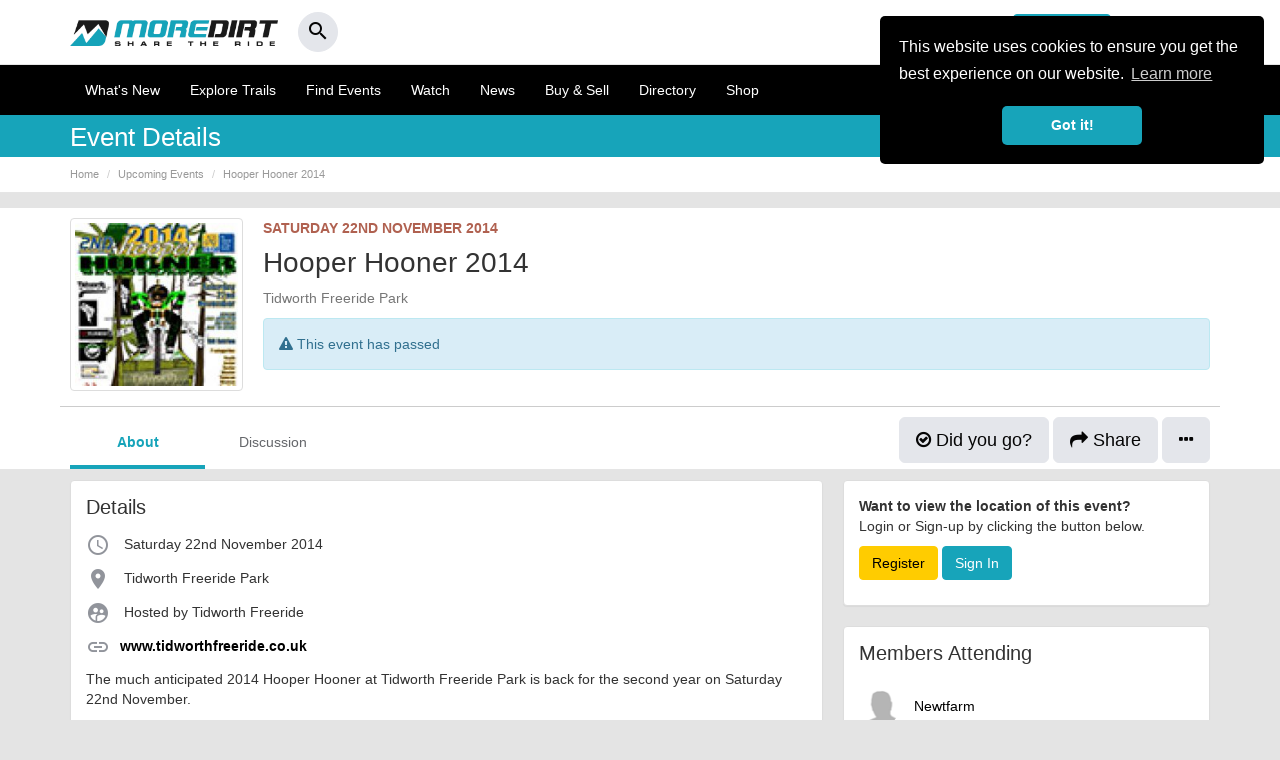

--- FILE ---
content_type: text/html; charset=UTF-8
request_url: https://www.moredirt.com/event/928
body_size: 12352
content:


<!DOCTYPE html>
<html lang="en">
<head>
    <meta charset="utf-8">
    <meta http-equiv="X-UA-Compatible" content="IE=edge">
    <meta name="viewport" content="width=device-width, initial-scale=1.0, user-scalable=no"/>
    <title>Hooper Hooner 2014 | 2014-11-22</title>
    <meta property="fb:app_id" content="549144761766360">
    <meta property="og:title" content="Hooper Hooner 2014 | More Dirt"/>
    <meta name="twitter:card" content="summary"/>
    <meta name="twitter:site" content="@moredirt">
    <meta name="twitter:title" content="Hooper Hooner 2014 | More Dirt"/>

    <link rel="canonical" href="https://www.moredirt.com/event/928"/>

    <meta property="og:site_name" content="MoreDirt">
    <meta property="og:image" content="https://www.moredirt.com/uploads/events/hooper_hooner.jpg"/>
    <meta name="twitter:image" content="https://www.moredirt.com/uploads/events/hooper_hooner.jpg"/>
    <meta property="og:description"
          content="The much anticipated 2014 Hooper Hooner at Tidworth Freeride Park is back for the second year on Saturday 22nd November."/>

    <meta name="twitter:description"
          content="The much anticipated 2014 Hooper Hooner at Tidworth Freeride Park is back for the second year on Saturday 22nd November."/>


    <meta property="og:type" content="event"/>
    <meta property="og:start_time" content="2014-11-22T00:00"/>
    <meta property="og:url" content="https://www.moredirt.com/event/928">
    <meta property="og:latitude" content="51.2209"/>
    <meta property="og:longitude" content="-1.6655"/>
    <meta name="twitter:url" content="https://www.moredirt.com/event/928">


    <script type="application/ld+json">
		{
		  "@context": "http://schema.org",
		  "@type": "Event",
		  "name": "Hooper Hooner 2014",
		  "startDate" : "2014-11-22T00:00",
		  "endDate" : "2014-11-22T00:00",
          "eventAttendanceMode": "https://schema.org/OfflineEventAttendanceMode",
                      "eventStatus": "https://schema.org/EventScheduled",
           		  "url" : "https://www.moredirt.com/event/928",
          "image": "https://www.moredirt.com/uploads/events/hooper_hooner.jpg",
          "description": "The much anticipated 2014 Hooper Hooner at Tidworth Freeride Park is back for the second year on Saturday 22nd November.",
		  "location" : {
			"@type" : "Place",
			"sameAs" : "http://www.tidworthfreeride.co.uk/",
			"name" : "Tidworth Freeride Park",
			"address" : "Tidworth Freeride Park",
"geo":{"@type":"GeoCoordinates","latitude":"51.2209","longitude":"-1.6655"}},
"offers": {
  "@type": "Offer",
  "url": "https://www.facebook.com/tidworthfreeride"
},
"performer": {
  "@type": "PerformingGroup",
  "name": "	Tidworth Freeride"
},
"organizer": {
   "@type": "Organization",
   "name": "Tidworth Freeride",
      "url": "http://www.tidworthfreeride.co.uk/"
              }
}

    </script>


    <meta name="description" content="The much anticipated 2014 Hooper Hooner at Tidworth Freeride Park is back for the second year on Saturday 22nd November."/>
<base href="https://www.moredirt.com/" />
<meta property="fb:pages" content="125313424158020" />
<meta name="robots" content="index,follow"/>
<meta name="Revisit-After" content="5 Days"/>
<meta name="format-detection" content="telephone=no">
<link rel="alternate" type="application/rss+xml" title="RSS 2.0" href="rss.xml"/>
<meta name="B-verify" content="f6b24965cbcd569714b279aa5863ddbafe4fd36d" /> 
<!--<link href="/min/?g=css_theme" rel="stylesheet" type="text/css">-->
<link href="/themes/md_2015/css/bootstrap.min.2017.css" rel="stylesheet" type="text/css">
<!--<link href="/themes/md_2015/css/moredirt_2015.css?v=3.28.2" rel="stylesheet" type="text/css">-->
<link href="/themes/md_2015/css/custom.css?v=1.87.5" rel="stylesheet" type="text/css" >
<link href="https://fonts.googleapis.com/icon?family=Material+Icons" rel="stylesheet">
<link href="https://cdnjs.cloudflare.com/ajax/libs/flag-icon-css/3.1.0/css/flag-icon.min.css" rel="stylesheet">
<link rel="stylesheet" type="text/css" href="https://maxcdn.bootstrapcdn.com/font-awesome/4.6.3/css/font-awesome.min.css">

<!--[if lt IE 9]>
      <script data-cfasync="true" src="https://oss.maxcdn.com/html5shiv/3.7.2/html5shiv.min.js"></script>
      <script data-cfasync="true" src="https://oss.maxcdn.com/respond/1.4.2/respond.min.js"></script>
<![endif]-->

<link rel="apple-touch-icon-precomposed" sizes="57x57" href="https://www.moredirt.com/themes/md_2015/images/fav/apple-touch-icon-57x57.png" />
<link rel="apple-touch-icon-precomposed" sizes="114x114" href="https://www.moredirt.com/themes/md_2015/images/fav/apple-touch-icon-114x114.png" />
<link rel="apple-touch-icon-precomposed" sizes="72x72" href="https://www.moredirt.com/themes/md_2015/images/fav/apple-touch-icon-72x72.png" />
<link rel="apple-touch-icon-precomposed" sizes="144x144" href="https://www.moredirt.com/themes/md_2015/images/fav/apple-touch-icon-144x144.png" />
<link rel="apple-touch-icon-precomposed" sizes="60x60" href="https://www.moredirt.com/themes/md_2015/images/fav/apple-touch-icon-60x60.png" />
<link rel="apple-touch-icon-precomposed" sizes="120x120" href="https://www.moredirt.com/themes/md_2015/images/fav/apple-touch-icon-120x120.png" />
<link rel="apple-touch-icon-precomposed" sizes="76x76" href="https://www.moredirt.com/themes/md_2015/images/fav/apple-touch-icon-76x76.png" />
<link rel="apple-touch-icon-precomposed" sizes="152x152" href="https://www.moredirt.com/themes/md_2015/images/fav/apple-touch-icon-152x152.png" />
<link rel="icon" type="image/png" href="https://www.moredirt.com/themes/md_2015/images/fav/favicon-196x196.png" sizes="196x196" />
<link rel="icon" type="image/png" href="https://www.moredirt.com/themes/md_2015/images/fav/favicon-96x96.png" sizes="96x96" />
<link rel="icon" type="image/png" href="https://www.moredirt.com/themes/md_2015/images/fav/favicon-32x32.png" sizes="32x32" />
<link rel="icon" type="image/png" href="https://www.moredirt.com/themes/md_2015/images/fav/favicon-16x16.png" sizes="16x16" />
<link rel="icon" type="image/png" href="https://www.moredirt.com/themes/md_2015/images/fav/favicon-128.png" sizes="128x128" />

<script src="https://cdnjs.cloudflare.com/ajax/libs/jquery/2.1.1/jquery.min.js"></script>
<script src="//cdnjs.cloudflare.com/ajax/libs/cookieconsent2/3.1.0/cookieconsent.min.js" defer></script>

<!-- Start Stay 22 Script -->
<script>
  (function (s, t, a, y, twenty, two) {
    s.Stay22 = s.Stay22 || {};
    s.Stay22.params = { lmaID: '68e67e967ba8266d5b9dfddc' };
    twenty = t.createElement(a);
    two = t.getElementsByTagName(a)[0];
    twenty.async = 1;
    twenty.src = y;
    two.parentNode.insertBefore(twenty, two);
  })(window, document, 'script', 'https://scripts.stay22.com/letmeallez.js');
</script>
<!-- End Stay 22 Script -->

<!-- Global site tag (gtag.js) - Google Analytics -->

<!-- Global site tag (gtag.js) - Google Analytics -->
<script async src="https://www.googletagmanager.com/gtag/js?id=G-2ZZLH33230"></script>
<script>
  window.dataLayer = window.dataLayer || [];
  function gtag(){dataLayer.push(arguments);}
  gtag('js', new Date());

  gtag('config', 'G-2ZZLH33230');
</script>

<link rel="stylesheet" href="https://b-cdn.monetumo.com/cls-css/moredirt-com.css" />
<script src="https://b-cdn.monetumo.com/cmp/moredirt-com.js" data-cfasync="false"></script>
<script async src="https://securepubads.g.doubleclick.net/tag/js/gpt.js"></script>
<script defer src="https://b-cdn.monetumo.com/bundles/moredirt-com.js" data-cfasync="false"></script>




</head>
<body>

<div id="fb-root"></div>
<script>
      window.fbAsyncInit = function() {
        FB.init({
          appId      : '549144761766360',
          status     : true,
          xfbml      : true
        });
      };

      (function(d, s, id){
         var js, fjs = d.getElementsByTagName(s)[0];
         if (d.getElementById(id)) {return;}
         js = d.createElement(s); js.id = id;
         js.src = "//connect.facebook.net/en_US/all.js";
         fjs.parentNode.insertBefore(js, fjs);
       }(document, 'script', 'facebook-jssdk'));
    </script><div id="header-search" class="collapse headerlocation">
<a role="button" data-toggle="collapse" href="#header-search" class="searchclose"><i class="fa fa-times" aria-hidden="true"></i></a>
<div class="container">

<div class="row">

<div class="col-md-12">
    
    <div class="header-search-wrap">
        <form action="/search.php" method="get">
            <input type="text" autocomplete="off" id="header-search-input" name="s" placeholder="Search MoreDirt..."
                   value=""/>
        </form>
        <div class="header-search-results">
        </div>
    </div>
    
</div>
</div>
</div>    
    
</div>


<script type="text/javascript">

    $(document).ready(function () {

        var headerSearchTimer;
        $("#header-search-input").keyup(function () {

            var input = $("#header-search-input");
            var searchTerm = input.val();

            var resultsContainer = $("#header-search .header-search-wrap .header-search-results");

            resultsContainer.hide();
            resultsContainer.html('');

            clearTimeout(headerSearchTimer);

            if (searchTerm.length > 3) {

                headerSearchTimer = setTimeout(function () {

                    resultsContainer.show();
                    resultsContainer.html('<a><i class="fa fa-cog fa-spin"></i></a>');

                    $.get("/ajax/search.php", {string: searchTerm}, function (response) {
                        if (response.length < 1) {
                            resultsContainer.html('<a><small class="text-muted">No results found...</small></a>');
                        } else {
                            resultsContainer.html(response);
                        }
                    });
                }, 300);


            } else {
                resultsContainer.hide();
            }

        });

        $(document).click(function () {
            if (
                !$("#header-search").is(":focus") && !$(".header-search-results").is(":focus") && !$("#header-search-input").is(":focus") && !$(".header-search-results a").is(":focus")
            ) {
                $("#header-search .header-search-wrap .header-search-results").hide();
            }
        });

    });

</script>

<nav class="navbar navbar-default mobilenavheaderreversed hidden-lg hidden-md hidden-sm" >
      <div class="container">
       
       
        <div class="navbar-header mobileblack header--fixed" id="header">
            
             
            
         
          <button type="button" class="navbar-toggle collapsed pull-right" data-toggle="offcanvas" data-target="#navbar" aria-expanded="false" aria-controls="navbar">
            <span class="sr-only">Toggle navigation</span>
            <span class="icon-bar"></span>
            <span class="icon-bar"></span>
            <span class="icon-bar"></span>
          </button>
            
               
          
          
          <a type="button" class="btn btn-default navbar-btn pull-left hidden-md hidden-sm hidden-lg addbutton" href="/upload"><i class="material-icons md-24">add_circle</i></a>
        
          <button type="button" class="btn btn-default navbar-btn pull-left hidden-md hidden-sm hidden-lg searchbutton" data-toggle="collapse" href="#header-search"><i class="material-icons md-24">search</i></button>
          
          
          <div class="reversedlogo"><a href="/" aria-label="MoreDirt">&nbsp;</a></div>
        </div>
        
        
      
        
        <div id="navbar" class="navbar-collapse offcanvas-collapse">
        
        
        
<div class="mobilenavheader">
      	
        	<button type="button" class="btn btn-default pull-left" data-toggle="offcanvas"><i class="material-icons md-24">close</i></button>
        	
        	<div class="whitelogo"><a href="/" aria-label="MoreDirt">&nbsp;</a></div>

 </div>

<div class="usersprofilewrap">

<div class="row">

<div class="col-xs-6">
<a href="/signin.php" class="btn btn-success btn-block"><i class="material-icons">person</i> Sign In</a>
</div>



<div class="col-xs-6">
<a href="/signup.php" class="btn btn-default btn-block"><strong>or Register</strong></a>
</div>

 </div>

 </div>
 

  
      
          
          
          
          <ul class="nav navbar-nav mobilesidenav">
            <li><a href="/whats-new.php"><i class="material-icons md-24">list</i> What's New</a></li>
            <li><a href="/mountain-bike-trails"><i class="material-icons md-24">terrain</i> Explore Trails</a></li>
            <li><a href="/events/"><i class="material-icons md-24">calendar_today</i> Find Events</a></li>
			<li><a href="/videos.php"><i class="material-icons md-24">ondemand_video</i> Watch</a></li>
                        <li><a href="/news_events.php"><i class="material-icons md-24">web</i> News</a></li>
             <li><a href="/buysell/"><i class="material-icons md-24">store</i> Buy & Sell</a></li>
			 <li><a href="/directory/"><i class="material-icons md-24">place</i> Directory</a></li>
             <li><a href="/shop.php"><i class="material-icons md-24">shopping_basket</i> Shop</a></li>
            
		                          </ul>
          
                   
         <div class="mobilenavsupport">
         <ul class="nav navbar-nav mobilesidenav">
            <li><a href="/faqs.php"><i class="material-icons md-24">help</i> Help &amp; Support</a></li>
		  </ul> 
	    </div>
       
       

       
        
         
                     
          
          <button type="button" class="btn btn-default navbar-btn pull-right hidden-xs" data-toggle="collapse" href="#header-search"><i class="material-icons md-24">search</i></button>
        </div><!--/.nav-collapse -->
        
      </div>
    </nav>



<div class="hidden-xs desktopheader">

  <div class="container">
  
  <div class="row">
   
   <div class="col-md-4 col-sm-6">
   <div class="whitelogo"><a href="/" aria-label="MoreDirt">&nbsp;</a></div>
    <button type="button" class="btn btn-round btn-light" data-toggle="collapse" href="#header-search"><span><i class="material-icons md-24">search</i></span></button>
   </div>
   
   
    
    <div class="col-md-8 col-sm-6">

    <!-- Collect the nav links, forms, and other content for toggling -->
		
     
      
      
        
        

<div class="desktopregisternav">

<a href="/signup.php" class="btn btn-default pull-right"><strong>or Register</strong></a>

<a href="/signin.php" class="btn btn-success pull-right"><i class="material-icons">person</i> Sign In</a>
</div>



        
        
     

  </div>
  
  </div>
  
</div>
</div>


<nav class="navbar navbar-default hidden-xs desktopnav">
  <div class="container">
    <div class="navbar-header">
     
      <ul class="nav navbar-nav">
          
          <li><a href="/whats-new.php">What's New</a></li> 
          <li><a href="/mountain-bike-trails">Explore Trails</a></li> 
          <li><a href="/events/" title="Mountain Bike Events">Find Events</a></li>
 		  <li><a href="/videos.php">Watch</a></li>
                     <li><a href="/news_events.php">News</a></li>
          <li><a href="/buysell/">Buy &amp; Sell</a></li>
		  <li><a href="/directory/">Directory</a></li>
          <li><a href="/shop.php">Shop</a></li>
          <!-- Modal 
          <li class="dropdown">
              <a href="#" class="dropdown-toggle" data-toggle="dropdown">More <span class="caret"></span></a>
              <ul class="dropdown-menu dropdown-menu-right" role="menu">
				
				<li><a href="/products">Bikes &amp; Kit</a></li>
                <li><a href="/buysell/">Buy &amp; Sell</a></li>
                <li><a href="/directory/">Directory</a></li>
                 <li><a href="/ratemyride/">Rate My Ride</a></li>
                <li><a href="/shop.php">Shop</a></li>
              </ul>
            </li>
-->
          </ul>
          
    </div>
  </div>
</nav>


<!-- Modal -->
<div class="modal fade" id="SetLocationmodal" tabindex="-1" role="dialog" aria-labelledby="SetLocationmodal">
  <div class="modal-dialog" role="document">
    <div class="modal-content">
      <div class="modal-header">
        <button type="button" class="close" data-dismiss="modal" aria-label="Close"><span aria-hidden="true">&times;</span></button>
        <h4 class="modal-title" id="SetLocationmodal">My Location</h4>
      </div>
      <div class="modal-body">
        <p>We will use the location to give you relevant local information across MoreDirt.</p>
        
        <div class="user-location-box">

    
    <div class="user-location-box-edit">
    <div class="row">
    <div class="col-md-9 col-sm-9">
    	 <div class="form-group">
        <input type="text" name="userLocation" class="form-control save-user-location-input"
               placeholder="Enter your town or postcode"
               value=""/>
         </div>
      </div>
     <div class="col-md-3 col-sm-3">
        <button class="btn btn-block btn-success save-user-location-button">Save Location</button>
     </div>   
         
    </div>
    </div>

</div>        
         <a class="btn btn-default user-location-disable">Show all</a>        
      </div>
      
    </div>
  </div>
</div>
 
 
  




	
	
	


                


            	

<div class="subnavwrap">

<div class="container">
<div class="row">
<div class="hidden-lg hidden-md hidden-sm col-xs-2 text-left"><a role="button" class="btn btn-default" href="javascript: history.go(-1)" aria-expanded="false" aria-controls="community-submenu"><i class="material-icons">keyboard_arrow_left</i></a></div>

<div class="col-lg-10 col-md-10 col-sm-10 col-xs-8"><h5>Event Details</h5></div>

<div class="col-lg-2 col-md-2 col-sm-2 col-xs-2 text-right">

</div>

</div>
</div>
</div>


<div class="pageheaderwrap hidden-xs">
<div class="container">
<div class="row">
<div class="col-md-12">
            <ol class="breadcrumb" itemscope="" itemtype="http://schema.org/BreadcrumbList">
                <li itemprop="itemListElement" itemscope="" itemtype="http://schema.org/ListItem"><a itemtype="http://schema.org/Thing" itemprop="item" href="/" title="Home Page"><span itemprop="name">Home</span></a><meta itemprop="position" content="1"></li>
				<li itemprop="itemListElement" itemscope="" itemtype="http://schema.org/ListItem"><a itemtype="http://schema.org/Thing" itemprop="item" href="/events" title="Events"><span itemprop="name">Upcoming Events</span></a><meta itemprop="position" content="2"></li>
                <li itemprop="itemListElement" itemscope="" itemtype="http://schema.org/ListItem"><a itemtype="http://schema.org/Thing" itemprop="item" href="/event/928" title="Events"><span itemprop="name">Hooper Hooner 2014</span></a><meta itemprop="position" content="3"/></li>
            </ol>
        </div>
</div>
</div>
</div>


	<div class="eventsummarywrap">

		<div class="container">

			<div class="row">

				<div class="col-lg-2 col-md-2 col-sm-2 col-xs-12 nocolumnpadding">
			<div class="avatarwrap">
                            <img src="/uploads/events/hooper_hooner.jpg" alt="Hooper Hooner 2014" class="img-responsive img-thumbnail"/>
            				</div>
        </div>

				 <div class="col-lg-10 col-md-10 col-sm-10 col-xs-12 eventsummary">

			 <p class="eventdatefull"><strong>
                                   Saturday 22nd November 2014
                				   </strong>
            </p>

			<h1>Hooper Hooner 2014</h1>


            

                <p class="text-muted">
                    Tidworth Freeride Park                </p>


            

					                  <div class="alert alert-info">
                    <i class="fa fa-exclamation-triangle" aria-hidden="true"></i> This event has passed
                </div>
            

                     


        </div>




			</div>


			<div class="row eventoptionswrap">

			 <div class="col-md-9 col-md-push-3">

				 <div class="hidden-xs hidden-sm text-right">


				                     
                            <a href="/signup.php?redirect=L2V2ZW50LzkyOD9hY3Rpb249YXR0ZW5kaW5n"
                               class="btn btn-lg btn-light" title="Attending Event" rel="nofollow"><i class="fa fa-check-circle-o" aria-hidden="true"></i> Did you go?</a>

                    
					 <a role="button" data-target="#share-icon" class="btn btn-lg btn-light"><i class="fa fa-share" aria-hidden="true"></i> Share</a>



					  <div class="btn-group">
                    <button type="button" class="btn btn-lg btn-light dropdown-toggle " data-toggle="dropdown" aria-haspopup="true" aria-expanded="false">
                       <i class="fa fa-ellipsis-h" aria-hidden="true"></i>
                    </button>
                    <ul class="dropdown-menu pull-right">
                        <li><a href="event/928?ical=1&tribe_display=" rel="nofollow" target="_blank"><i class="material-icons md-24">calendar_today</i> Add to Calendar</a></li>
						<li role="separator" class="divider"></li>
						<li><a href="/submit_photos.php?event_id=928" rel="nofollow" title="Upload Event Photo"><i class="material-icons md-24">camera_alt</i> Add Photos</a>
						<li role="separator" class="divider"></li>
                                                <li role="separator" class="divider"></li>
                        <li><a href="/event_updates.php?id=928" rel="nofollow"><i class="material-icons md-24">flag</i> Improve this listing</a></li>
                    </ul>
</div>


					 </div>


				 <div class="hidden-lg hidden-md">

					<div class="row">

				 <div class="col-xs-3 text-center"><a role="button" data-target="#share-icon" class="btn share-button btn-light btn-round"><span><i class="material-icons">share</i></span></a><br/><small>Share</small></div>

				<div class="col-xs-3 text-center">


					                    
                            <a role="button" href="/signup.php?redirect=L2V2ZW50LzkyOD9hY3Rpb249YXR0ZW5kaW5n"
                               class="btn share-button btn-light btn-round" title="Attending Event"><span><i class="material-icons">check_circle_outline</i></span></a><br/><small>Did you go?</small>

                    

				</div>


					 <div class="col-xs-3 text-center">


					                    

                            <a role="button" href="/signup.php?redirect=L2V2ZW50LzkyOD9hY3Rpb249YXR0ZW5kaW5n"
                               class="btn share-button btn-light btn-round" title="Attending Event"><span><i class="material-icons">star_border</i></span></a><br/><small>Did you go?</small>

                    

				</div>


				<div class="col-xs-3 text-center">
					<div>
					<a role="button"  data-toggle="dropdown" class="btn btn-light btn-round"><span><i class="material-icons">more_horiz</i></span></a><br/><small>More</small>
					<ul class="dropdown-menu pull-right">
						<li><a href="event/928?add_to_calendar=1" target="_blank"><i class="material-icons md-24">calendar_today</i> Add to Calendar</a></li>
						<li role="separator" class="divider"></li>
						<li><a href="/submit_photos.php?event_id=928" title="Upload Event Photo"><i class="material-icons md-24">camera_alt</i> Add Photos</a>
						<li role="separator" class="divider"></li>
                                                <li role="separator" class="divider"></li>
                        <li><a href="/event_updates.php?id=928"><i class="material-icons md-24">flag</i> Improve this listing</a></li>


                    </ul>
					</div>
					</div>

					 </div>


				</div>



</div>

				<div class="col-md-3 col-md-pull-9">

				 <div id="tab" class="btn-group btn-group-tab btn-group-justified" data-toggle="buttons">


					 
                        <a class="active btn btn-default" data-target="#event_overview" data-toggle="tab">About</a>
					  	<a data-target="#event_discussion" class="btn btn-default" data-toggle="tab">Discussion</a>
                                                                   </div>

			</div>


			</div>

		</div>

	</div>




<div class="container">
    <div class="row">

        <!--Start Main Content-->
        <div class="col-lg-12">



            <div class="row">

                <div class="col-lg-8 col-md-8 nocolumnpadding">


                    <div class="panel panel-default">
                        <div class="panel-body infopanel">


                            <div class="tabbable sidelistwrap clearfix">


                                <div class="tab-content">

                                    <div id="event_overview" class="tab-pane active">

										<h3>Details</h3>

										<p><i class="material-icons md-24">access_time</i>
																			   Saturday 22nd November 2014
																				</p>

										<p><i class="material-icons md-24">place</i>


											 Tidworth Freeride Park

										</p>


										<p><i class="material-icons md-24">supervised_user_circle</i> Hosted by

										


                                                                                                                    Tidworth Freeride                                                                                                                                               </p>

										
										
										


                


            
										

										
                                                        <p><i class="material-icons md-24">link</i><a href="http://www.tidworthfreeride.co.uk/" target="_blank"><strong>www.tidworthfreeride.co.uk</strong></a></p>

                                            




										<p>
	The much anticipated 2014 Hooper Hooner at Tidworth Freeride Park is back for the second year on Saturday 22nd November.</p>
<p>
	<strong>7 Categories:</strong></p>
<ul>
	<li>
		Youth</li>
	<li>
		Junior</li>
	<li>
		Senior</li>
	<li>
		Master</li>
	<li>
		Veteran</li>
	<li>
		Women</li>
	<li>
		Hardtail</li>
</ul>
<p>
	Only 150 Entries!!!</p>
<p>
	There will be no entries available on the day.</p>


										                                                        <a href="/events/downhill">
                                                            <span class="label label-default">Downhill</span>
                                                        </a>
                                                    


                                    </div>

                                    <div id="event_discussion" class="tab-pane">


										 
                        <div class="panel panel-default">


                            <div class="panel-heading">
                                <h3 class="panel-title">Comment on this event</h3>
                            </div>

                            <div class="panel-body">

                                <p><strong>Want to rate and add your comments about this story? </strong><br>
                                    Login or Sign-up by clicking the button below.</p>

                                <p><a href="/signup.php?redirect=L2V2ZW50LzkyOA==" class="btn btn-info">Register</a>
                                    <a href="/signin.php" class="btn btn-success">Sign In</a></p>
                            </div>
                        </div>


                                        


                                    </div>

                                                                            <div id="event_entries" class="tab-pane">

                                            

                                        </div>
                                    
                                    

                                </div>

                            </div>

                        </div>
                    </div>




<div class="panel panel-default">
                    <div class="panel-body infopanel">
						<h3>Hosted by</h3>

						

                                <div class="list-group avatarlist">
                                                                            <img src="/uploads/events/hooper_hooner.jpg" alt="Hooper Hooner 2014" class="img-circle pull-left smallavatar"/>
                                    



                                                                            Tidworth Freeride<br/><span class="text-muted"><small>Event Organiser</small></span></div>
                                    



						





                                            



					</div>
					</div>




                    <div class="panel center-block">

<!-- Ezoic - first in content unit - under_page_title -->
<div id="ezoic-pub-ad-placeholder-111">
<ins class="adsbygoogle"
     style="display:block"
     data-ad-client="ca-pub-5890190857726307"
     data-ad-slot="7694297583"
     data-ad-format="auto"
     data-full-width-responsive="true"></ins>
<script>
     (adsbygoogle = window.adsbygoogle || []).push({});
</script>
 </div>
<!-- End Ezoic - first in content unit - under_page_title -->

</div>


                    


                    
                    

				
                                            


                                            

                                        




 <div class="panel panel-default infopanel">
	 
	 
	 							 
                                <div class="panel-body">

									<h3>Nearby accommodation</h3>

                                    <p>Use this map to find accommodation near this event location.</p>
									
									<iframe src="https://www.stay22.com/embed/gm?aid=moredirt&lat=51.2209&lng=-1.6655" id="stay22-widget" width="100%" height="460" frameborder="0"></iframe>

                                </div>

                    
                           
								<div class="panel-body">
								<h4>Featured Accommodation</h4>
								</div>

								<div class="nearby-carousel">
                                                                     <div class="carousel-cell">
                                    

    <div class="featured">

       
            <a href="/directory/878">
                
            <div style="position:relative">    
                            <img src="/themes/md_2015/images/featured.png" alt="Featured Listing" class="priority">
            
            <img src="[data-uri]"
                 data-mobile="/accommodation_images/878.jpg?w=180&h=90&zc=1&hash=7d2437478415f35974c9ba2616de7522"
                 data-tablet="/accommodation_images/878.jpg?w=230&h=160&zc=1&hash=484f52e3704f97c0c50c8d196515db5b" alt="Hunters Moon B&B"
                 data-desktop="/accommodation_images/878.jpg?w=350&h=170&zc=1&hash=506aa43c2658ba74d0410fc5463dc9b9" class="img-responsive checksize">
            
                 </div>    
                </a>
               
       
        

            <h5>Hunters Moon B&B</h5>
        
            <div class="starrating">
            <span class="text-muted">
                <span class="starrating">
                            <span class="stars">
                                <span style="width: 0px;"></span>
                            </span>
                    </span>                                
            </span>
            </div>
       

            <p class="text-muted hidden-xs">
                <small>
                    <strong>Type:</strong>
                    B&B/Guesthouses                </small>
            </p>
        
        
         

            


                            <p class="text-muted"><i class="fa fa-map-marker"></i> <small>0.7 miles from venue
                                            </small>
                </p>
            

        

             

    </div>
                                    </div>
                                                                     <div class="carousel-cell">
                                    

    <div class="premium">

       
            <a href="/directory/263">
                
            <div style="position:relative">    
                            <img src="/themes/md_2015/images/featured.png" alt="Featured Listing" class="priority">
            
            <img src="[data-uri]"
                 data-mobile="/accommodation_images/263_1.jpg?w=180&h=90&zc=1&hash=e19c4b53dbed33420690d66c8fbb19b8"
                 data-tablet="/accommodation_images/263_1.jpg?w=230&h=160&zc=1&hash=516a153cae565775152be6d3efa3aa9e" alt="Travelodge Ringwood Hotel"
                 data-desktop="/accommodation_images/263_1.jpg?w=350&h=170&zc=1&hash=023ef4ae28f36dab88104ec1123b0b9d" class="img-responsive checksize">
            
                 </div>    
                </a>
               
       
        

            <h5>Travelodge Ringwood Hotel</h5>
        
            <div class="starrating">
            <span class="text-muted">
                <span class="starrating">
                            <span class="stars">
                                <span style="width: 0px;"></span>
                            </span>
                    </span>                                
            </span>
            </div>
       

            <p class="text-muted hidden-xs">
                <small>
                    <strong>Type:</strong>
                    Hotels                </small>
            </p>
        
        
         

            


                            <p class="text-muted"><i class="fa fa-map-marker"></i> <small>29.5 miles from venue
                                            </small>
                </p>
            

        

             

    </div>
                                    </div>
                                                                     <div class="carousel-cell">
                                    

    <div class="premium">

       
            <a href="/directory/259">
                
            <div style="position:relative">    
                            <img src="/themes/md_2015/images/featured.png" alt="Featured Listing" class="priority">
            
            <img src="[data-uri]"
                 data-mobile="/accommodation_images/259_1.jpg?w=180&h=90&zc=1&hash=36aa01cca981381b76b83cf2f03bafa4"
                 data-tablet="/accommodation_images/259_1.jpg?w=230&h=160&zc=1&hash=b01eeb8daf480b3869ceb73bc0517edd" alt="Travelodge Alton Four Marks Hotel"
                 data-desktop="/accommodation_images/259_1.jpg?w=350&h=170&zc=1&hash=d7596d24ee7b50bbfca06948bdf3820f" class="img-responsive checksize">
            
                 </div>    
                </a>
               
       
        

            <h5>Travelodge Alton Four Marks Hotel</h5>
        
            <div class="starrating">
            <span class="text-muted">
                <span class="starrating">
                            <span class="stars">
                                <span style="width: 0px;"></span>
                            </span>
                    </span>                                
            </span>
            </div>
       

            <p class="text-muted hidden-xs">
                <small>
                    <strong>Type:</strong>
                    Hotels                </small>
            </p>
        
        
         

            


                            <p class="text-muted"><i class="fa fa-map-marker"></i> <small>42.4 miles from venue
                                            </small>
                </p>
            

        

             

    </div>
                                    </div>
                                								</div>

                            
                        
                    

</div>





                    


                    <!--End of Main Column-->

                </div>

                <div class="col-lg-4 col-md-4">

					<!--Start Tickets-->



						


                


            


					<!--End Tickets-->



					      
                        <div class="panel panel-default">

                            <div class="panel-body">
                                <p><strong>Want to view the location of this event?</strong><br/>
                                    Login or Sign-up by clicking the button below.</p>

                                <p><a href="/signup.php?redirect=L2V2ZW50LzkyOA==" class="btn btn-info">Register</a>
                                    <a href="/signin.php" class="btn btn-success">Sign In</a></p>
                            </div>

                        </div>


                    
					<div class="panel panel-default infopanel">
                        <div class="panel-body">

							<h3>Members Attending</h3>

                            
                                <div class="list-group avatarlist">
                                    
                                            <a class="list-group-item" href="/users/Newtfarm/">
                                                                                                    <img src="/img/profile_sm.gif"
                                                         alt="Newtfarm's profile image"
                                                          class="img-circle float-left smallavatar" />
												Newtfarm
                                            </a>

                                                                    </div>

                                                    </div>
                    </div>


					<div class="panel panel-default promopanel">
					<div class="panel-body">
					 <h3>Never miss an event</h3>
					 <p>Don't miss out on the latest mountain bike events you're interested in near you.</p>
					 <a href="/notification_settings.php" class="btn btn-sm btn-success">Learn more</a>
					</div>
					</div>

                                
<!--<div class="panel" id="mpuAd" style="text-align:center;"></div>-->


<div class="panel panel-default" style="text-align:center;">
	
	<!-- Ezoic - Middle Sidebar - sidebar_middle -->
<div id="ezoic-pub-ad-placeholder-115">
	
	<ins class="adsbygoogle"
     style="display:block"
     data-ad-client="ca-pub-5890190857726307"
     data-ad-slot="9682150766"
     data-ad-format="auto"
     data-full-width-responsive="true"></ins>
<script>
     (adsbygoogle = window.adsbygoogle || []).push({});
</script>
	
	 </div>
<!-- End Ezoic - Middle Sidebar - sidebar_middle -->

</div>











                    


                    <div class="well well-sm">
                        <p><small class="text-muted"><i class="fa fa-user"></i> <strong>Event added by:</strong> <a
                                    href="/users/billy1979"
                                    rel="author">billy1979</a></small></p>

						<p class="text-muted"><small><strong>IMPORTANT:</strong> To the best of our knowledge the details provided are accurate at the time of listing. However, as with
                                                any outdoor event of this type, there can always be unforeseen circumstances that will lead to changes or cancellations. For all demo days, please check
                                                with the organiser directly to confirm the event is going ahead, timing, location, bike availability and any other additional detail.</small></p>

                    </div>


                </div>
            </div>

        </div>

    </div>

</div>


<div class="footer">
    <div class="container">
    
    
     <div class="row footersitemap">
     
     <div class="col-md-4 col-sm-5">
     
    <h4>Promote Your Business</h4>
    
    
    <div class="row">
    
    <div class="col-md-6 col-xs-6">
    
    <ul>
	<li><a href="/directory/">Directory</a></li>
    <li><a href="/owners.php">Business Owners</a></li>
    <li><a href="/event-organisers.php">Event Organisers</a></li>
    <li><a href="/advertisers.php">Advertise with Us</a></li>
	
    </ul>
    
    </div>
    
    <div class="col-md-6 col-xs-6">
    
    <ul>
    <li><a href="/event-organisers.php">Add Your Event</a></li>
	<li><a href="/moredirt-plus.php">Support Us</a></li>
    <li><a href="/faqs.php">FAQ's</a></li>
    <li><a href="/about_us.php">Contact Us</a></li>
    </ul>
    
    </div>
     
	 </div>
   
   </div>
         
    <div class="col-md-2 col-sm-3">
     
        <h4>Community</h4>
      
    <ul>
	<li><a href="/community-hub">Get Involved</a></li>
    <li><a href="/people.php">Top Contributors</a></li>
    <li><a href="/about_us.php">About</a></li>
    <li><a href="/moredirt-plus.php">MoreDirt Plus</a></li>
	
    </ul>
    
      
        
    </div>
    
    
    <div class="col-md-3 col-sm-4">
     
    <h4>Follow Us</h4>
    
    <div class="socialfooter">
    <a href="https://www.facebook.com/MoreDirt/" target="_blank" rel="noopener"><img src="/themes/md-2019/images/facebook-icon-outline.png" alt="Facebook"/></a>
	<a href="https://www.instagram.com/moredirt" target="_blank" rel="noopener"><img src="/themes/md-2019/images/instagram-icon-outline.png" alt="Instagram"/></a>
	<a href="https://www.youtube.com/channel/UCkOLHrD5LiRuMRqYwjSwFUw/feed" target="_blank" rel="noopener"><img src="/themes/md-2019/images/youtube-icon-outline.png" alt="YouTube"/></a>
    <a href="https://x.com/moredirt" target="_blank" rel="noopener"><img src="/themes/md-2019/images/x-icon.png" alt="Twitter"/></a>
 	</div>
     
	 </div>
    
    
    <div class="col-md-2 col-sm-12">
     
    <h4>Newsletter</h4>
    
    <p>Want the best MTB news straight to your inbox?</p>
    
    <p><a href="https://eepurl.com/bQb3i5" target="_blank" class="btn btn-success btn-sm btn-block">Sign up for our newsletter!</a></p>
     
	 </div>
     
     </div>
    
    
   
    

    <div class="row credits">
    
    <div class="col-md-8 col-sm-9">
    <p><small>&copy; More Dirt Ltd 2026. Company Number: 8034657. All content remains copyright of More Dirt Ltd unless stated otherwise...</small></p>
    
		<p><small><a href="/terms.php">Terms of use</a> | <a href="/privacy-policy.php">Privacy Policy</a> | <a href="/cookies-policy.php">Cookie Policy</a> | <a href="/sitemap.php">Sitemap</a></small></p>
    
    </div>
    
   


    </div>
    
    </div>
    
    </div>
    
    
    
    
    

<script type="text/javascript">

    function downloadScriptsOnLoad(){
		
        var sources = [
            "/themes/md_2015/js/bootstrap.min.js",
			"/themes/md_2015/js/js-offcanvas.min.js",
            "//pagead2.googlesyndication.com/pagead/js/adsbygoogle.js",
			"https://www.dwin2.com/pub.65197.min.js",
			"/scripts/defer.js",
			"/scripts/mapsearch.js"
        ];

        for(var i=0;i<sources.length;i++){
            var element = document.createElement("script");
            element.src = sources[i];
            document.body.appendChild(element);
        }

    }

    if (window.addEventListener)
        window.addEventListener("load", downloadScriptsOnLoad, false);
    else if (window.attachEvent)
        window.attachEvent("onload", downloadScriptsOnLoad);
    else window.onload = downloadScriptsOnLoad;

</script>

<script data-cfasync="true" src="https://www.moredirt.com/themes/md_2015/js/flickity.pkgd.min.js"></script>
<script type="text/javascript" src="https://s.skimresources.com/js/71247X1519950.skimlinks.js"></script>



<!--Responsive Images-->
<script type="text/javascript">
function checkImages(){
    if ($(window).width() > 1170) {
        $('.checksize').each(function(){
            var largeimg = $(this).attr('data-desktop');
            if (largeimg && largeimg != '') {
                $(this).attr('src', largeimg);
            }
            $(this).addClass('resized');
        });
    } else if ($(window).width() > 768) {
        $('.checksize').each(function(){
            var medimg= $(this).attr('data-tablet');
            if (medimg && medimg!= '') {
                $(this).attr('src', medimg);
            }
            $(this).addClass('resized');
        });
    } else {
        $('.checksize').each(function(){
            var smallimg= $(this).attr('data-mobile');
            if (smallimg&& smallimg!= '') {
                $(this).attr('src', smallimg);
            }
            $(this).addClass('resized');
        });
    }
}
$(document).ready(function(){
    checkImages();
})
</script>
<!--End Responsive Images-->


<!--Site Search-->

<script type="text/javascript">

    $(document).ready(function () {
		

        $('#search_options li a').each(function () {
            $(this).data('label', $(this).html());
        });

        $('#site_search').find('a').click(function (e) {
            //e.preventDefault();
            if ($(this).parent('').hasClass('current')) {
                $('#search_options').hide('');
                $('#search_form form').submit();
                return false;
            }
            //console.log('Search submitted');

            $('#site_search').find('li').removeClass('current');
            $(this).parent('').addClass('current');

            var label = $(this).attr('title');
            //if ( $('#search_text').val() == $('#search_text').data('label') ) {
            if ($('#search_text').val() == $('#search_text').data('label')) {
                $('#search_text').val(label);
            }
            $('#search_text').data('label', label);

            var search_type = $(this).attr('id');
            search_type = search_type.substring(7, search_type.length);

            $('#search_type').val(search_type);

            $('#search_options').hide('');
            $('#search_form form').submit();
            return false;
        });

        $('#search_text').keyup(function (e) {
            var data = $(this).val();

            if (data == '') {
                $('#search_options').hide();
            } else {
                $('#search_options').show();
                $('#search_options li a').each(function () {
                    var label = $(this).data('label');
                    label = label.substring(7, label.length);
                    if (data.length > 10) data = data.substring(0, 10) + '...';
                    label = 'Search \'' + data + '\' in ' + label;
                    $(this).html(label);
                });
            }
        });


        $('#search_text').data('label', $('#search_options li.current a').attr('title'));

        $('#search_text').focus(function () {
            //if ( $(this).val() == $(this).data('label') ) {

            if ($(this).val() == 'Search Site') {
                $(this).val('');
            } else {
                var data = $(this).val();
                $('#search_options li a').each(function () {
                    var label = $(this).data('label');
                    label = label.substring(7, label.length);
                    if (data.length > 10) data = data.substring(0, 10) + '...';
                    label = 'Search \'' + data + '\' in ' + label;
                    $(this).html(label);
                });
                $('#search_options').show();
            }
        }).blur(function () {
            if ($(this).val() == '') $(this).val('Search Site'); //$(this).val($(this).data('label'));
            setTimeout(function () {
                $('#search_options').fadeOut('slow');
            }, 1000);
        });


    });
</script>

<!--Homepage Popular Regions-->






<!--Trails Profile Only JS-->


<!--Profile Hover ToolTip-->


<!--Save user location box-->

<script type="text/javascript">

    $(document).ready(function () {

        // Save user location box

        $(".save-user-location-button").click(function (e) {
            e.preventDefault();

            var locInput = $(this).closest(".user-location-box-edit").find(".save-user-location-input");
            var loc = encodeURIComponent(locInput.val());
            var button = $(this);

            if (loc.length > 2) {

//                $.get("//maps.googleapis.com/maps/api/geocode/json?address=" + loc + "&sensor=false&key=AIzaSyBifQsdcviejAPekpZkB0nKa2zZi-B7EpE", function (data) {
                $.get("/mapsearch/save-location.php?userLocation="+loc, function (data) {
					console.log(data);
					var data = JSON.parse(data);
                    console.log(data);
                    if (data != false) {

//                        var lat = data.results[0].geometry.location.lat;
//                        var lng = data.results[0].geometry.location.lng;

                        var lat = data.lat;
                        var lng = data.lng;

                        console.log(lat + '   ---   ' + lng);

                        locInput.attr("disabled", "disabled");

                        button.attr("disabled", "disabled");
                        button.html('<i class="fa fa-cog fa-spin"></i>');

                        document.cookie = "user_location=" + decodeURIComponent(loc) + "; expires=Mon, 31 Dec 2029 23:59:59 GMT;path=/";
                        document.cookie = "user_location_lat=" + lat + "; expires=Mon, 31 Dec 2029 23:59:59 GMT;path=/";
                        document.cookie = "user_location_lng=" + lng + "; expires=Mon, 31 Dec 2029 23:59:59 GMT;path=/";

                        // Save to user profile
                        $.post("/ajax/save_user_location.php", {name: loc, lat: lat, lng: lng}, function (response) {
                            response = JSON.parse(response);

                            if (response.status != "OK") {
                                console.log(response);
                            }

                            window.location.reload();
                        });

                    } else {
                        locInput.css("border", "1px solid red");
                        alert("Location not found, please try again");
                    }
                });

            }

        });

        $(".user-location-disable").click(function(){
            document.cookie = "user_location_disabled=1; expires=Mon, 31 Dec 2029 23:59:59 GMT;path=/";
            window.location.reload();
        });

        $(".user-location-enable").click(function(){
            document.cookie = "user_location_disabled=0; expires=Mon, 31 Dec 2029 23:59:59 GMT;path=/";
            window.location.reload();
        });
    });

</script>

<!--Footer Collapse-->

<script type="text/javascript">
  jQuery(".nav-folderized h4").click(function(){
	  jQuery(this).parent(".nav").toggleClass("open"); 
	  jQuery('html, body').animate({ scrollTop: jQuery(this).offset().top - 170 }, 1500 );
  });
</script> 

<!--Off Canvas Menu-->

<script src="/themes/md_2015/js/headroom.min.js" defer="defer"></script>

<script>
	$(function () {
  'use strict'

  $('[data-toggle="offcanvas"]').on('click', function () {
    $('.offcanvas-collapse').toggleClass('open')
  })
 
if (window.matchMedia("(max-width: 767px)").matches) {
      // grab an element
	var myElement = document.getElementById("header");
	// construct an instance of Headroom, passing the element
	var headroom  = new Headroom(myElement);
	// initialise
	headroom.init();
}

})
</script>


<script type="text/javascript">
$('.nearby-carousel').flickity({
  // options
  cellAlign: 'left',
  pageDots: false,
  contain: true,
  freeScroll: true,
  wrapAround: false,
  dragThreshold: 10,
  prevNextButtons: false
});
</script>


<script type="text/javascript">

    function goToByScroll(id) {
        $('html,body').animate({scrollTop: $("#" + id).offset().top - 100}, 'slow');
    }

    $(document).ready(function () {
        // entry countdown
        var date = $("#entry_countdown_main").attr("data-date");

        if (date !== undefined) {

            setInterval(function () {

                var date_open = new Date(date);
                var date_now = new Date();


                var difference = date_open.getTime() - date_now.getTime();
                difference = difference / 1000 + 4;

                if (difference <= 0) {
                    window.location.reload();
                } else {

                    var days_left = Math.floor(difference / (24 * 3600));
                    difference = difference - (days_left * 24 * 3600);

                    var hours_left = Math.floor(difference / 3600);
                    difference = difference - (hours_left * 3600);

                    var minutes_left = Math.floor(difference / 60);
                    difference = difference - (minutes_left * 60);

                    var seconds_left = Math.floor(difference);

                    $(".entry_countdown .countdown .countdown_days b").text(days_left);
                    $(".entry_countdown .countdown .countdown_hours b").text(hours_left);
                    $(".entry_countdown .countdown .countdown_minutes b").text(minutes_left);
                    $(".entry_countdown .countdown .countdown_seconds b").text(seconds_left);

                }

            }, 1000);
        }
    );

</script>

<script type="text/javascript">
	const shareButton = document.querySelector('.share-button');
const shareDialog = document.querySelector('.share-dialog');
const closeButton = document.querySelector('.close-button');

shareButton.addEventListener('click', event => {
  if (navigator.share) {
   navigator.share({
      title: '',
      url: 'https://www.moredirt.com/event/928'
    }).then(() => {
      console.log('Thanks for sharing!');
    })
    .catch(console.error);
    } else {
        shareDialog.classList.add('is-open');
    }
});

closeButton.addEventListener('click', event => {
  shareDialog.classList.remove('is-open');
});
</script>

<script type="text/javascript">
                            $(document).ready(function () {
                                $(".attending-pop-up .close").click(function (e) {
                                    $(this).parent().remove();
                                });
                            });

</script>

</body>
</html>


--- FILE ---
content_type: text/html; charset=utf-8
request_url: https://www.google.com/recaptcha/api2/aframe
body_size: 267
content:
<!DOCTYPE HTML><html><head><meta http-equiv="content-type" content="text/html; charset=UTF-8"></head><body><script nonce="MulIuVWHsXbyxG1GN201tg">/** Anti-fraud and anti-abuse applications only. See google.com/recaptcha */ try{var clients={'sodar':'https://pagead2.googlesyndication.com/pagead/sodar?'};window.addEventListener("message",function(a){try{if(a.source===window.parent){var b=JSON.parse(a.data);var c=clients[b['id']];if(c){var d=document.createElement('img');d.src=c+b['params']+'&rc='+(localStorage.getItem("rc::a")?sessionStorage.getItem("rc::b"):"");window.document.body.appendChild(d);sessionStorage.setItem("rc::e",parseInt(sessionStorage.getItem("rc::e")||0)+1);localStorage.setItem("rc::h",'1768982429380');}}}catch(b){}});window.parent.postMessage("_grecaptcha_ready", "*");}catch(b){}</script></body></html>

--- FILE ---
content_type: text/css
request_url: https://www.moredirt.com/themes/md_2015/css/custom.css?v=1.87.5
body_size: 15283
content:
@charset "UTF-8";
/* CSS Document */

html, body {background:#e4e4e4; overflow-x: hidden;}
a {color:#17a4ba}

/* Site Search */
.searchclose {color:#17a4ba; display:block; float:right; z-index:99999; margin-right:15px;}
#header-search {background:#FFF;width:100%;border-bottom:1px solid #b2b2b2;padding-top:25px;padding-bottom:25px;position:fixed;z-index:9999;}
#header-search .header-search-wrap {position:relative;width:100%;}
#header-search .header-search-wrap form {width: 100%;}
#header-search .header-search-wrap form::after {clear: both;content:"";display: block;}
#header-search .header-search-wrap form input[type="text"] {color:#666;width:100%;margin:0;padding:4px;border-top:0;border-left:0;border-right:0;border-bottom:1px solid #e5e5e5;font-size:28px;line-height:40px;float:left;}
#header-search .header-search-wrap .header-search-results .fa {background-color:#17a4ba}
#header-search .header-search-wrap .header-search-results {width: 100%;float:left;top:33px;left:0;padding:0;border:0;}
#header-search .header-search-wrap .header-search-results a {display:block;width:100%;background:#fff;padding:10px 0px;color:#4a4a4a;}
#header-search .header-search-wrap .header-search-results a:hover {text-decoration:none;background: #f4f5f5;}

.fixedbottombar {width:100%; background: #FFF; border-top:1px solid #e2e2e2; position:fixed;left:0px;bottom:0px;z-index:999;padding:16px 8px;box-shadow: 0 -2px 3px rgba(0,0,0,.15);}

.mobilenavheaderreversed {background:#000; margin-bottom:0px; border:none;}
.mobileblack {background:#000;}
.mobileblack .navbar-toggle {border-color:#000; color:#FFF;}
.mobileblack .navbar-toggle .icon-bar {background-color:#FFF;}
.mobileblack .btn-default {border-color:#000;color:#FFF;background-color:#000;}

.reversedlogo {background:url(/themes/md_2015/images/logo.png)no-repeat;width:150px;height:27px;background-size: 100%;margin: 0 auto;margin-top:16px;}
.reversedlogo a {display:block;width:150px;height:27px}

.alertsbadge {font-size:10px; border-radius:50%;text-align:center; color:#FFF; background-color:#FB0004;height:18px;padding:4px; position:absolute;top:0px;right:3px;line-height:11px;display: inline-flex;}
.addbutton {margin-left:10px;}
.searchbutton {padding-left:5px;}

.breadcrumb {background-color: transparent!important;border-radius: 0;margin-bottom:0px;padding: 0;color: #999;font-size: 11px;}
.breadcrumb a {color:#999}
.breadcrumb.active {color:#999}

.usersprofilewrap{background:#F5F5FA;border-bottom:1px #E8E8E8 solid;padding:10px;}
.usersprofilewrap img {margin-right:15px;width:58px;height:58px}
.usersprofilewrap .btn-default {color:#000;border-color:#FFF;background-color:#FFF;}
.usersprofilewrap p {margin:0px; padding:0px;}
.usersprofilewrap h4 {margin:0 0 5px 0; padding:0px;}

.usersfavourtiteswrap {background:#FFF;border-bottom:1px #E8E8E8 solid;padding:10px;}

.dashboardalert {position:relative; padding-right:15px;}
.dashboardalertbadge {position: absolute; top:-2px; right:2px; background-color:#6F0760;}

.mobilenavheader {height:50px;border-bottom:1px #E8E8E8 solid; padding:8px 10px;}
.mobilenavheader .whitelogo {background:url(/themes/md_2015/images/logo-white.png)no-repeat;width:170px;height:31px;margin: 0 auto; background-size: 100%}
.mobilenavheader .whitelogo a {display:block;width:170px;height:31px}
.mobilenavheader .btn-default {color:#000;border-color:#FFF;background-color:#FFF;}

.mobilesidenav i {color:#17A4BA;margin-right:10px; }
.mobilesidenav li > a {padding: 10px 25px; color:#000;}

.mobilenavsupport {background:#F5F5FA;border-bottom:1px #E8E8E8 solid;border-top:1px #E8E8E8 solid; padding-bottom:100px;}

.mylocationwrap {background:#F5F5FA;border-bottom:1px #E8E8E8 solid;}
.mylocationwrap i {color:#17A4BA;margin-right:10px; }
.mylocationwrap ul {margin: 0; padding: 0;}
.mylocationwrapform {padding:5px 10px 10px 10px;}
.mylocationnote {padding:0px 10px 0px 10px;}

.mypostwrap {background:#FFF;border-bottom:1px #E8E8E8 solid;}
.mypostwrap i {color:#17A4BA;margin-right:10px; }
.mypostwrap ul {margin: 0; padding: 0;}

.mypostwrapnav i {color:#17A4BA;margin-right:10px; }
.mypostwrapnav li > a {padding: 10px 25px 10px 15px; color:#000;}

.desktopheader {background:#FFF;padding:12px 0;height:65px;border-bottom: 1px solid #e5e5e5;}
.desktopusernav .btn-default {color:#000;background-color:#FFF; border-radius:0px;border-left:1px solid #E8E8E8;border-bottom:none;border-right:none;border-top:none;height:52px;}
.desktopusernav .fa-lg {vertical-align: -30%;}
.desktopusernav .btn-round {margin-left:10px;}
.desktopusernav .btn-group > .btn:first-child {margin-left:10px;}
.desktopregisternav {margin-top:2px;}
.desktopregisternav .btn-default {color:#000;background-color:#FFF;border-radius:0px;border:none;}

.usersmenu {min-width:360px; padding:5px 15px;}
.usersmenu img {display:inline-block;float:left;margin-right: 13px;}
.usersmenu h4 { margin-top:8px; margin-bottom:0px;}
.desktopusernav .dropdown-menu > li > a {padding:5px 0;}

.contributemenu  {min-width:360px; padding:5px 15px;}
.contributemenu .circle-icon {float:left;}
.contributemenu  p {margin:0 0 5px 0;}

.desktopheader .whitelogo {background:url(/themes/md_2015/images/logo-white.png)no-repeat;width:208px;height:38px;margin:1px 20px 0 0; background-size: 100%; float:left;}
.desktopheader .whitelogo a {display:block;width:208px;height:38px}


.desktopnav {margin-bottom:0; background-color: #000; border: none; border-radius:0;}
.desktopnav .navbar-nav > li > a {color:#FFF;}
.desktopnav .navbar-nav > li > a:hover, .desktopnav .navbar-nav > li > a:focus {color: #17a4ba; background-color:transparent;}
.desktopnav .navbar-nav > .open > a, .desktopnav .navbar-nav > .open > a:hover, .desktopnav .navbar-nav > .open > a:focus {background-color:#000;color: #FFF;}

.headroom {will-change: transform;transition: transform 200ms linear;}
.headroom--pinned {transform: translateY(0%);}
.headroom--unpinned {transform: translateY(-100%);}
.header--fixed {position: fixed;z-index: 10;right: 0;left: 0;top: 0;}

.notifications-count {box-sizing:border-box;font-size:11px;background:#f02849;border-radius:8px;color:#FFF;display:inline-block;height:16px;margin-left:13px;min-width:15px;padding:2px 4px 3px 4px;position:relative;text-align: center;top:-20px;
font-weight: 600;vertical-align:middle}

/*Videos*/
.video-container {position: relative;padding-bottom: 56.25%;padding-top:30px;height:0;overflow:hidden;margin-bottom: 20px}
.video-container iframe, .video-container object, .video-container embed {position: absolute;top: 0;left: 0;width:100%;height:100%}
.viewvideo .video-container {margin-bottom:0px}
.videodetector {position: relative;width: 100%;height: 0;padding-bottom: 60%;margin-bottom: 20px;text-align:center;}
.videodetector iframe {position: absolute;top: 0;left: 0;width: 100%;height: 100%}

.videolist .list-group-item h4 a {color:#333;font-size:18px;}
.videoeditmenu {min-width:220px; padding:5px 5px;}
.videolist .dropdown-menu > li > a {padding:3px 5px;}

#progressbar {display:none;width: 90%;height: 28px;padding: 5px 8px 0 6px;background: #dadada;margin: 5px 0 2px;margin-bottom: 20px;clear:both;}
#progressbar #bar {width:1px;height: 22px;display: block;background: url(/themes/md_2015/img/progressbar.gif) repeat-x}
#loadingframe {border:none;padding:0;height:0;width:0}

/*Regions*/
.featuredregionphoto {position:relative;background:#c4c4c4;width:100%;height:385px;}

.regionheaderpanel h1 {margin:0 0 15px 0;font-size:28px;}
.regionheaderpanel h2 {margin:0 0 15px 0;font-size:20px;}
.regionheaderpanel {padding-bottom:0px;}
.regionheaderpanel p a {color:#333;}

/*Online Deals*/

.topdeals-carousel .carousel-cell {width:190px; margin-right:20px;}
.topdeals-carousel .carousel-cell .dealimage {border:1px solid #eee; margin-bottom:7px; text-align: center;align-content: center;}

/*News*/

.image_wrap {color:#999;text-align:center;padding:0;margin:0 0 20px}
.image_wrap p {line-height:normal;margin:5px 0 0 5px!important;padding:0!important;text-align:center;font-size:11px!important;}
.image_wrap img {max-width: 100%}


/*Trails*/

.trailheaderwrap {background:#FFF;}
.trailheaderwrap a {color:#333333; text-decoration:underline;}
.trailheaderwrap a:hover {color:#666666; text-decoration:underline;}


.featuredtrailphoto {position:relative;background:#c4c4c4;width:100%;height:415px;overflow:hidden;}
.featuredtrailphoto img {width:100%;}
.photocount {background:#000;color:#FFF;position:absolute;bottom:0px;right:0px;padding:5px 10px;font-size:11px;}
.nofeaturedtrailphoto {position:relative;width:100%; height:430px;text-align:center; background:#e4e6eb;padding-top:130px;color:#050505;}
.nofeaturedtrailphoto .lead {margin-bottom:5px;}

.featuredtrailvideo {position:absolute; top:170px; left:300px;}

.trailnav-carousel {border-bottom:1px solid #EEE; margin-bottom:0px;}
.trailnav-carousel .carousel-cell {padding:7px 15px; margin-right:15px;}
.trailnav-carousel .carousel-cell a {padding-top:5px;padding-bottom:5px;display:block; font-size:16px;color:#333;}
.trailnav-carousel .is-initial-select {border-bottom:2px solid #17a4ba;}

.viewmapbox {background-image: url("/themes/md-2019/images/backgrounds/view-map-background.png");height:150px;background-position:center;background-repeat:no-repeat;background-size:cover; padding-top:50px;}
.viewmapbox .btn-light {background-color:#fff;}

.statuscircle {width:20px;height:20px;border-radius:50%;display:inline-block;margin-left:2px;margin-right:7px;float:left;}
.green {background: none repeat scroll 0 0 #060}
.red {background: none repeat scroll 0 0 #be0014}
.amber {background: none repeat scroll 0 0 #ff8500}

.trail-reviews-bars {font-size:14px}
.trail-reviews-bars .progress {height:18px;margin-bottom:12px}
.progress-bar-success {background-color:#17a4ba;}

.trailphotos img {margin-bottom:15px;}

.trail-description h3 {margin-top:10px;margin-bottom:15px;font-size:18px;font-weight:600;}
.trail-description h4 {margin-top:10px;margin-bottom:15px;font-size:16px; font-weight:600;}
.trail-description h5 {margin-top:10px;margin-bottom:15px;font-size:16px; font-weight:bold;}
.trail-description p {font-size:16px; line-height:24px;margin-bottom:20px;}
.trail-description .lead {font-size:18px;line-height:28px;}
.trail-description p a {font-weight:bold; color:#333; text-decoration:underline #BABABA;}
.trail-description p a:hover {color:#17a4ba;text-decoration:underline #17a4ba;}
.trail-description li {margin-bottom:5px;font-size:16px;}
.trail-description li a {font-weight:bold; color:#333; text-decoration:underline #BABABA;}
.trail-description li a:hover {color:#17a4ba;text-decoration:underline #17a4ba;}
.trail-description ol {margin-bottom:25px;}
.trail-description ul {margin-bottom:25px;}

.searchtags .btn {margin:0 5px 10px 0;}

/*Rate My Ride*/
.mover {background: url(/img/move_up.gif) no-repeat 0 0}
.fallen {background: url(/img/move_down.gif) no-repeat 0 0}
.nonmover {background: url(/img/non_mover.gif) no-repeat 0 0}

#skipButton2 {position: absolute;top: 250px;right: -45px;z-index: 999;}
.verus {position: absolute;top: 100px;right: -60px;z-index: 999;}

.bikewrap {
	background: #000;
	overflow: hidden;
	height: 340px!important
}
.bikeBtn.tint img {
	opacity: 0.5;
	transition: opacity .15s ease-in-out;
	-moz-transition: opacity .15s ease-in-out;
	-webkit-transition: opacity .15s ease-in-out
}
.bikeContainer {}
.bikeContainer h4 {margin:0 0 10px 0;padding: 0}
.bikeContainer .panel-body {padding-top:5px;}
.bikeTitle {text-align: left;font-weight: 500;font-size: 20px; color:#050505; margin-bottom:15px;}
.bikeFooter {
	background: #050505;
	text-align: center;
	padding: 10px 0 0px 0
}
.bikeFooter .logo {
	margin: 0px auto
}
.bikespec {
	padding: 3px
}
.bikespec {
	margin-bottom: 0px
}
.bikeBtn span {display: none;background: #17a4ba;border: 2px solid #FFF;color: #FFF;text-align: center;width: auto;padding: 5px 8px;position: absolute;left: 220px;top: 150px;z-index: 9999;-webkit-border-radius: 4px;-moz-border-radius: 4px;border-radius: 4px;font-size: 16px;font-weight: 500;text-transform: uppercase}
.bikeBtn {cursor: pointer;position: relative;background: #FFF;padding: 0;text-align: center;margin-bottom: 10px}

.bikeBtn:hover {border-color: #CCC}
.bikeBtn:hover span {display: block;}
.bikeBtn .loadingIcon {
	position: absolute;
	top: 1500px;
	left: 205px;
}
.bikeBtn .bikeImage {
	position: relative;
}
.bikeBtn.busy {
	cursor: wait;
}
.bikeBtn.busy .bikeImage {
	opacity: .4;
}

.bikeBtn.busy .loadingIcon {top:140px;}


/*Carousels*/

.mustwatch-carousel {padding-left:15px;}
.mustwatch-carousel .carousel-cell {width:30%;margin-right:15px;height:200px;background: #FFF;}

.nearby-carousel {padding-left:15px;}
.nearby-carousel .carousel-cell {width:30%;margin-right:15px;height:280px;background: #FFF; position:relative;}
.nearby-carousel .starrating {margin-bottom:3px;}
.nearby-carousel p {margin-bottom:3px;}
.nearby-carousel i {color:#17a4ba;}

.trailvideos-carousel {padding-left:15px;}
.trailvideos-carousel .carousel-cell {width:30%;margin-right:15px;height:205px;background: #FFF; position:relative;}
.trailvideos-carousel .starrating {margin-bottom:3px;}
.trailvideos-carousel p {margin-bottom:3px;}

/*Sub Nav*/
.subnavwrap {background-color:#17a4ba;padding:5px 0 3px 0;}
.subnavwrap .btn-default {background-color:#17a4ba;border-color: #17a4ba;color: #FFF; padding:6px;}
.subnavwrap h1 {border:none; color:#FFF; margin:0; padding:3px 0 3px 0; font-weight:normal;font-weight: 400;font-size: 26px;}
.subnavwrap p {color:#FFF; margin:0;}
.subnavwrap h5 {border:none; color:#FFF; margin:0; padding:3px 0 3px 0; font-weight:normal;font-weight: 400;font-size: 26px;}
.section-menu {background:#117483; padding-top:15px; padding-bottom:15px; color:#FFF;}
.section-menu h3 {margin:0 0 10px 0; padding:0 0 5px 0;color:#FFF; border-bottom:1px solid #FFF;}
.section-menu a.list-group-item, button.list-group-item {color:#FFF;}
.section-menu .list-group-item {background-color:#117483;border-left:none;border-right:none; border-top:none; border-bottom:none;padding-left:0px;padding-right:0px;}
.section-menu .list-group-item:first-child {border-top-left-radius:0px;border-top-right-radius:0px;}
.section-menu .list-group-item:last-child {border-top-left-radius:0px;border-top-right-radius:0px;}
.section-menu a.list-group-item:hover, button.list-group-item:hover, a.list-group-item:focus, button.list-group-item:focus {background-color:#17a4ba;}
.container-padding {padding-top:20px;}

.circle-icon {background:#e4e6eb;width:36px;height:36px;border-radius:50%;text-align:center;line-height:32px;padding:0px; color:#333;margin-right:12px; display:inline-block;}
.circle-icon a i {color:#333;}

.circle-icon-white {background:#FFF;width:36px;height:36px;border-radius:50%;text-align:center;line-height:32px;padding:0px; color:#333;margin-right:12px; display:inline-block;}
.circle-icon-white a i {color:#333;}

.circle-icon-green {background:#17A4BA;width:36px;height:36px;border-radius:50%;text-align:center;line-height:32px;padding:0px; color:#FFF;margin-right:12px; display:inline-block;}
.circle-icon-green a i {color:#FFF;}

.circle-icon-lg {background:#FFF;width:52px;height:52px;border-radius:50%;text-align:center;line-height:62px;padding:0px; color:#333;margin-right:12px; display:inline-block;}
.circle-icon-lg a i {color:#333;}

/* Flickity */
.flickity-enabled{position:relative}.flickity-enabled:focus{outline:0}.flickity-viewport{overflow:hidden;position:relative;height:100%}.flickity-slider{position:absolute;width:100%;height:100%}.flickity-enabled.is-draggable{-webkit-tap-highlight-color:transparent;tap-highlight-color:transparent;-webkit-user-select:none;-moz-user-select:none;-ms-user-select:none;user-select:none}.flickity-enabled.is-draggable .flickity-viewport{cursor:move;cursor:-webkit-grab;cursor:grab}.flickity-enabled.is-draggable .flickity-viewport.is-pointer-down{cursor:-webkit-grabbing;cursor:grabbing}.flickity-button{position:absolute;background:hsla(0,0%,100%,.75);border:none;color:#333}.flickity-button:hover{background:#fff;cursor:pointer}.flickity-button:focus{outline:0;box-shadow:0 0 0 5px #19F}.flickity-button:active{opacity:.6}.flickity-button:disabled{opacity:.3;cursor:auto;pointer-events:none}.flickity-button-icon{fill:currentColor}.flickity-prev-next-button{top:50%;width:44px;height:44px;border-radius:50%;transform:translateY(-50%)}.flickity-prev-next-button.previous{left:10px}.flickity-prev-next-button.next{right:10px}.flickity-rtl .flickity-prev-next-button.previous{left:auto;right:10px}.flickity-rtl .flickity-prev-next-button.next{right:auto;left:10px}.flickity-prev-next-button .flickity-button-icon{position:absolute;left:20%;top:20%;width:60%;height:60%}.flickity-page-dots{position:absolute;width:100%;bottom:-25px;padding:0;margin:0;list-style:none;text-align:center;line-height:1}.flickity-rtl .flickity-page-dots{direction:rtl}.flickity-page-dots .dot{display:inline-block;width:10px;height:10px;margin:0 8px;background:#333;border-radius:50%;opacity:.25;cursor:pointer}.flickity-page-dots .dot.is-selected{opacity:1}

.tab-head {background-color:#FFF;}
.tab-head li {width:33.3%;text-align:center;border-radius:0px; border:none; color:#333;}
.tab-head .nav-tabs > li.active > a, .nav-tabs > li.active > a:hover, .nav-tabs > li.active > a:focus {border-top:none;border-left:none;border-right:none;border-bottom:3px solid #17a4ba;color:#333;}
.tab-head .nav-tabs > li > a {color:#333;}

.tab-head-2 {background-color:#FFF;}
.tab-head-2 li {width:50%;text-align:center;border-radius:0px; border:none; color:#333;}
.tab-head-2 .nav-tabs > li.active > a, .nav-tabs > li.active > a:hover, .nav-tabs > li.active > a:focus {border-top:none;border-left:none;border-right:none;border-bottom:3px solid #17a4ba;color:#333;}
.tab-head-2 .nav-tabs > li > a {color:#333;}


/* Rules for sizing the Google Material icon. */
.material-icons.md-18 { font-size: 18px; }
.material-icons.md-24 { font-size: 24px; }
.material-icons.md-36 { font-size: 36px; }
.material-icons.md-48 { font-size: 48px; }
i.material-icons { vertical-align: middle !important;}

/* Gloabl Page Elements */

.pageheaderwrap {background:#FFF;margin-bottom:15px;padding:10px 0 10px 0;border-bottom:1px solid #e5e5e5;}
.pageheaderbody {padding:0 0 20px 0;}
.pageheaderbody h2 {font-size:26px;}
.pageheaderbody p {line-height:20px}

.pagination-centered {text-align: center;}
.pagination > .active > a, .pagination > .active > span, .pagination > .active > a:hover, .pagination > .active > span:hover, .pagination > .active > a:focus, .pagination > .active > span:focus {background-color:#17a4ba;border-color:#17a4ba;}

.sliderwrap {background:#FFF; margin-bottom:35px; padding:5px 0 5px 0;}
.sliderwrapcards {background:#FFF; margin-bottom:25px; padding:5px 0 25px 0;}

.slider {background-color:#FFF;padding:0px; overflow-y:scroll; -webkit-overflow-scrolling:touch;} 
.slider .panel-default {border:none;}

/* News */

.featurednewspanel h4 a {color:#050505;}
.featurednewspanel .panel-body {min-height:140px;}

.newspanel h4 a {color:#050505;}
.newspanel .panel-body {min-height:140px;}

/* Photos */

.featurewrap {position:relative;}
.featurewrap .btn-success {background-color:#000;border-color:#000;}
.featurewrap .btn {border-radius:0px;}
.btn-previous {position:absolute;top:220px;left:0px;}
.btn-next {position:absolute;top:220px;right:0px;}

/* Buy & Sell List */

.buysell-list {}

/* Diectory */
.priority {width:56px;height:56px;}
.featured .priority {display:none}
.standard .priority {display:none}
.free .priority {display:none}
.premium {padding-top:0px;padding-bottom:0px}
.premium .priority {position:absolute;top:0;left:0px}

.directorylistings .priority {position:absolute;top:0;left:10px}

.directorylist h4 {font-size:16px;}

.list-group-item .directoryprice {background:#DDF2F5;color:#17a4ba;text-align: center;line-height:16px;-webkit-border-radius: 4px;-moz-border-radius: 4px;border-radius: 4px;padding: 4px;}
.price span {font-size:16px}
.price small {font-size:11px}

.starrating {width: 100%;overflow: hidden; margin:0 10px 10px 0;}
.starratinglg {width: 100%;overflow: hidden; margin:0 10px 20px 0;}
.stars {margin-right:5px; line-height:16px;}
span.stars, span.stars span {background: url(/themes/md_2015/images/backgrounds/starsnew.png) repeat-x scroll 0 -16px rgba(0, 0, 0, 0);display: block;height:16px;width:80px;float: left}
span.stars span {background-position: 0 0}

/* Feed Items */
.feed-item hr {margin-top: 5px;margin-bottom: 10px}
.feed-item .img-circle {margin-right: 10px}
.feed-item h4 {margin: 0 0 10px 0;padding: 0}
.feed-item .panel-body {padding-bottom: 10px;padding-top: 10px}
.feed-item .list-group-item {border:none; border-radius:0px; padding:10px;}
.videopicwrap {position:relative;margin-bottom:5px}
.videopicwrap span {color:#FFF;background:#000;position:absolute;bottom:0;left:0;padding:5px 7px}
.feedprofile p {line-height: 14px;margin-bottom: 0px}

.feeditems .panel-body {padding-bottom: 10px;padding-top: 10px}
.feeditems .list-group-item {border:none; border-radius:0px; padding:10px;}


/* Event Organisers */
.organiserprofile h1 {font-size:22px;margin-top:0px;margin-bottom:20px;}
.organiserprofile .avatarwrap {text-align:center;width:100%; background-color:#FFF;}
.organiserprofile .avatarwrap .img-thumbnail {margin-bottom:0px; margin-top:10px;}
.organiserprofile .panel-body {padding-top:15px;}

.pricing .panel-heading {text-align:center;font-size:20px;line-height:20px;}
.pricing .panel-heading span {font-style:italic;font-size:11px;}
.pricing .priceband {background-color:#17a4ba;text-align:center; padding:20px 0 15px 0; color:#FFF}
.pricing .priceband h3 {margin-top:0px;margin-bottom:0px;line-height:20px;font-size:30px;color:#FFF}
.pricing .priceband h3 span {font-size:14px;font-weight:normal;}
.pricing .list-group i {color:#17a4ba;}

.sitestats .lead {color:#17a4ba;font-size:20px;}
.sitestats small {font-size:8px;}

/* Event Details */

.eventsummarywrap {background:#FFF;margin-bottom:10px;padding:10px 0 0 0;border-bottom:1px solid #e5e5e5;}
.eventsummarywrap h1 {font-size:28px;margin-top:0px;margin-bottom:10px;}
.eventsummarywrap p a {color:#777;}
.eventdatefull {color:#b06150; text-transform:uppercase; font-weight:500;}
.eventoptionswrap {border-top:#ccc solid 1px;padding-top:10px; margin-top:15px;}

.attending-pop-up:after {display: inline-block;width:20px;height:20px;content:"";position:absolute;top:-20px;border-left:10px solid transparent;border-bottom:15px solid #eee;border-right:10px solid transparent;}
.attending-pop-up .close {position:absolute;right:6px;bottom:6px;}
.attending-pop-up {width: 100%;max-width:300px;background:#fff;border:4px solid #eee;border-radius:3px;font-size:13px;color:#333;padding:6px;position:absolute;top:44px;z-index:10;}

.smallavatar {width:36px;margin-right:10px;}

/* Other */

.sitemap ul {list-style:none;margin:0 0 10px 0; padding: 0;}
.sitemap li {margin:0 0 8px 0; padding:0px}

/*Cookies Constent*/
.cc-window{opacity:1;transition:opacity 1s ease}.cc-window.cc-invisible{opacity:0}.cc-animate.cc-revoke{transition:transform 1s ease}.cc-animate.cc-revoke.cc-top{transform:translateY(-2em)}.cc-animate.cc-revoke.cc-bottom{transform:translateY(2em)}.cc-animate.cc-revoke.cc-active.cc-bottom,.cc-animate.cc-revoke.cc-active.cc-top,.cc-revoke:hover{transform:translateY(0)}.cc-grower{max-height:0;overflow:hidden;transition:max-height 1s}
.cc-link,.cc-revoke:hover{text-decoration:underline}.cc-revoke,.cc-window{position:fixed;overflow:hidden;box-sizing:border-box;font-family:Helvetica,Calibri,Arial,sans-serif;font-size:16px;line-height:1.5em;display:-ms-flexbox;display:flex;-ms-flex-wrap:nowrap;flex-wrap:nowrap;z-index:9999}.cc-window.cc-static{position:static}.cc-window.cc-floating{padding:2em;max-width:24em;-ms-flex-direction:column;flex-direction:column}.cc-window.cc-banner{padding:1em 1.8em;width:100%;-ms-flex-direction:row;flex-direction:row}.cc-revoke{padding:.5em}.cc-header{font-size:18px;font-weight:700}.cc-btn,.cc-close,.cc-link,.cc-revoke{cursor:pointer}.cc-link{opacity:.8;display:inline-block;padding:.2em}.cc-link:hover{opacity:1}.cc-link:active,.cc-link:visited{color:initial}.cc-btn{display:block;padding:.4em .8em;font-size:.9em;font-weight:700;border-width:2px;border-style:solid;text-align:center;white-space:nowrap}.cc-banner .cc-btn:last-child{min-width:140px}.cc-highlight .cc-btn:first-child{background-color:transparent;border-color:transparent}.cc-highlight .cc-btn:first-child:focus,.cc-highlight .cc-btn:first-child:hover{background-color:transparent;text-decoration:underline}.cc-close{display:block;position:absolute;top:.5em;right:.5em;font-size:1.6em;opacity:.9;line-height:.75}.cc-close:focus,.cc-close:hover{opacity:1}
.cc-revoke.cc-top{top:0;left:3em;border-bottom-left-radius:.5em;border-bottom-right-radius:.5em}.cc-revoke.cc-bottom{bottom:0;left:3em;border-top-left-radius:.5em;border-top-right-radius:.5em}.cc-revoke.cc-left{left:3em;right:unset}.cc-revoke.cc-right{right:3em;left:unset}.cc-top{top:1em}.cc-left{left:1em}.cc-right{right:1em}.cc-bottom{bottom:1em}.cc-floating>.cc-link{margin-bottom:1em}.cc-floating .cc-message{display:block;margin-bottom:1em}.cc-window.cc-floating .cc-compliance{-ms-flex:1;flex:1}.cc-window.cc-banner{-ms-flex-align:center;align-items:center}.cc-banner.cc-top{left:0;right:0;top:0}.cc-banner.cc-bottom{left:0;right:0;bottom:0}.cc-banner .cc-message{-ms-flex:1;flex:1}.cc-compliance{display:-ms-flexbox;display:flex;-ms-flex-align:center;align-items:center;-ms-flex-line-pack:justify;align-content:space-between}.cc-compliance>.cc-btn{-ms-flex:1;flex:1}.cc-btn+.cc-btn{margin-left:.5em}
@media print{.cc-revoke,.cc-window{display:none}}@media screen and (max-width:900px){.cc-btn{white-space:normal}}@media screen and (max-width:414px) and (orientation:portrait),screen and (max-width:736px) and (orientation:landscape){.cc-window.cc-top{top:0}.cc-window.cc-bottom{bottom:0}.cc-window.cc-banner,.cc-window.cc-left,.cc-window.cc-right{left:0;right:0}.cc-window.cc-banner{-ms-flex-direction:column;flex-direction:column}.cc-window.cc-banner .cc-compliance{-ms-flex:1;flex:1}.cc-window.cc-floating{max-width:none}.cc-window .cc-message{margin-bottom:1em}.cc-window.cc-banner{-ms-flex-align:unset;align-items:unset}}
.cc-floating.cc-theme-classic{padding:1.2em;border-radius:5px}.cc-floating.cc-type-info.cc-theme-classic .cc-compliance{text-align:center;display:inline;-ms-flex:none;flex:none}.cc-theme-classic .cc-btn{border-radius:5px}.cc-theme-classic .cc-btn:last-child{min-width:140px}.cc-floating.cc-type-info.cc-theme-classic .cc-btn{display:inline-block}
.cc-theme-edgeless.cc-window{padding:0}.cc-floating.cc-theme-edgeless .cc-message{margin:2em 2em 1.5em}.cc-banner.cc-theme-edgeless .cc-btn{margin:0;padding:.8em 1.8em;height:100%}.cc-banner.cc-theme-edgeless .cc-message{margin-left:1em}.cc-floating.cc-theme-edgeless .cc-btn+.cc-btn{margin-left:0}




@media (min-width:1200px) {

.sliderwrapcards {max-height: 175px;overflow: hidden;opacity:0;transition: opacity 0.5s;}
	
}
/* 110, 130, 170 */



.image-card {position:relative;}
.image-card a {color:#FFF;}
.image-card .number {position:absolute;top:10px;border-radius:4px;left:10px;z-index:999;color:#FFF;background:#17a4ba;font-size:24px;padding:3px 12px;}
.image-card-content {position:absolute; bottom:0px; left:0px; background: linear-gradient(0deg,rgba(0,0,0,.7) 0,transparent); width:100%; padding:10px; border-bottom-right-radius:6px; border-bottom-left-radius:6px;}
.image-card-content h4 {margin:0;padding:0;}

/* Ratings */

.trailrating {margin-bottom: 10px;width: 100%;overflow: hidden;}
span.starswrap, span.starswrap span {background: url(/themes/md-2019/images/stars.png) repeat-x scroll 0 -16px rgba(0, 0, 0, 0);display:block;height:16px;width:80px;float:left;}
span.starswrap span {background-position: 0 0}

/* Homepage Elements */

.quicklinks {text-align:center;height:100px;padding:20px 0;border-right:1px solid #e5e5e5;}
.quicklinks a {display: block;}
.borderleft {border-left:1px solid #e5e5e5;}

.quicklinks span {color:#000;}
.quicklinks a:hover {text-decoration:none;color:#000;}

.countrieswrap {background:#FFF; padding-bottom:70px;padding-top:50px;}
.countrieswrap .list-group-item {border: 1px solid #fff;}
.countrieswrap .flag-icon {margin-right:7px;}

.upcomingeventswrap {background:#FFF; padding-bottom:40px; padding-top:50px;}
.upcomingeventswrap .list-group-item {border: 1px solid #fff;}
.upcomingeventswrap .eventslist {margin-bottom:25px;}

.latestreviewswrap {background:#FFF; padding-bottom:40px;padding-top:50px;}

.parallax {background-image: url("/themes/md-2019/images/backgrounds/parallax-mountain-bike-trails.jpg");height:580px;background-attachment:fixed;background-position:center;background-repeat:no-repeat;background-size:cover;color:#FFF;}
.greenparallax {color:#FFF;background-image: url("/themes/md-2019/images/backgrounds/contours.png");background-repeat:repeat-x; background-color:#17A4BA; padding-top:40px; padding-bottom:40px;}
.greenparallax h2 {margin:0 0 20px 0;}
.greenparallax h4 {margin:0 0 13px 0;font-weight:400; font-size:20px;}
.greenparallax .features {margin-bottom:20px;}
.greenparallax .lead {font-size:17px;margin-bottom:30px;}
.greenparallax img {margin-bottom:-100px;}

.blackparallax {color:#FFF;background-image: url("/themes/md-2019/images/backgrounds/contours-v2.png");background-repeat:repeat-x; background-color:#000;padding-top:40px;padding-bottom:40px;}
.blackparallax h3 {margin:0 0 20px 0; color:#17A4BA;font-size:30px;}
.blackparallax h4 {margin:0 0 13px 0;font-weight:400; font-size:20px;}
.blackparallax .features {margin-bottom:20px;}
.blackparallax .lead {font-size:17px;margin-bottom:30px;}
.blackparallax img {margin-bottom:-100px;}

.populardestinations {background:#FFF;padding-bottom:50px;padding-top:50px;}
.populardestinations img {margin-bottom:7px;}
.populardestinations h5 {font-size:18px;margin:0 0 3px 0;padding:0;}
.populardestinations h5 a {color:#333;}
.populardestinations .text-muted a {color:#777;}

.populardestinationsint {background:#FFF;padding-bottom:50px;padding-top:25px;margin-bottom:25px;}
.populardestinationsint img {margin-bottom:7px;}
.populardestinationsint h3 {font-size:18px;margin:0 0 25px 0;padding:0;}
.populardestinationsint h5 {font-size:18px;margin:0 0 3px 0;padding:0;}
.populardestinationsint h5 a {color:#333;}
.populardestinationsint .text-muted a {color:#777;}

.destinations {margin-bottom:30px;}

.homefeatures a {color:#000;}
.homefeatures .panel-body {height:150px;}
.homefeatures .p {margin-bottom:0px;padding-bottom:0px;}

.featuredevents  {margin-bottom:30px;}

.trailreviewshome img {margin-bottom:15px;}

.homeherobanner {width:100%;position:relative;min-height:350px;padding:90px 0 50px 0;background-repeat:no-repeat;background-size:cover;box-sizing:border-box;background-image:url('/themes/md_2015/images/backgrounds/home-hero.jpg'); background-position:right 15%;}
.homeherobanner h1 {color:#FFF;text-align:center;font-size:28px;line-height:36px;margin-bottom:20px;border-bottom:none;text-shadow: 1px 1px 1px #000;}
.homeherobanner h2 {color:#FFF;text-align:center;font-size:32px;line-height:36px;margin-bottom:20px;text-shadow: 1px 1px 1px #000;}
.homeherobanner .form-control {font-size:22px;border-radius:30px;height:53px;padding-left:20px;}
.homeherobanner .btn-default {padding:11px 10px;border-radius:0px;font-size:20px;border: 1px solid #ccc;color:#000;}
.homeherobanner .btn-success {padding:11px 20px;border-radius:30px;font-size:20px;}

.homeherobannerv2 {width:100%;position:relative;min-height:580px;padding:110px 0 50px 0;background-repeat:no-repeat;background-size:cover;box-sizing:border-box;background-image:url('/themes/md-2019/images/backgrounds/mountain-bike-trails-near-me.jpg'); background-position:right 15%;}
.homeherobannerv2 h1 {color:#FFF;text-align:center;font-size:40px;line-height:36px;margin-bottom:20px;border-bottom:none;text-shadow: 1px 1px 1px #000;}
.homeherobannerv2 h2 {color:#FFF;text-align:center;font-size:16px;line-height:36px;margin-bottom:20px;text-shadow: 1px 1px 1px #000;}
.homeherobannerv2 h3 {color:#FFF;text-align:center;font-size:16px;line-height:36px;margin-bottom:20px;text-shadow: 1px 1px 1px #000;}
.homeherobannerv2 .form-control {font-size:18px;border-radius:0px;height:46px; border-top:1px solid #FFF; box-shadow:none; border-bottom:1px solid #FFF; border-right:1px solid #eee;border-left:1px solid #FFF;}
.homeherobannerv2 .form-group {margin-bottom:0px;} 
.homeherobannerv2 .input-group-addon {color:#17a4ba;background-color:#FFF;border: 1px solid #FFF; padding:6px 0px 6px 6px;}
.homeherobannerv2 .btn-default {padding:11px 10px;border-radius:0px;font-size:20px;border: 1px solid #ccc;color:#000;}
.homeherobannerv2 .btn-success {padding:11px 20px;border-radius:6px;font-size:14px;}
.homeherobannerv2 .btn-success i {margin-left:12px;}
.homeherobannerv2 .bannercredit {position:absolute; bottom:10px; right:10px; color:#FFF; font-size:11px;background: rgba(0, 0, 0, 0.6); padding:4px;border-radius:2px;}
.homeherobannerv2 .searchwrap {background:#FFF; padding:10px;border-radius:4px;}
.homeherobannerv2 .searchwrap form {margin:0; padding:0;}
.homeherobannerv2 .searchwrapborder {background: rgba(255, 255, 255, 0.3); padding:8px;border-radius:10px;}

.homepagepromo {color:#FFF;background-color:#17A4BA;background-image: radial-gradient(circle farthest-side at center bottom,#17A4BA,#117483 125%); padding:20px 0 40px 0;}

/*Videos*/

.time {color:#FFF;position:absolute;top:5px;left:5px;background: rgba(0,0,0,0.7); font-size: 11px; padding:2px 4px; border-radius: 4px;}
.vidimgwrap {position:relative;}
.filterwrap{background-color:#FFF;padding:10px 0 0 0;}

/*Block Titles*/
.blocktitles {font-size:25px;font-weight:500; padding-top:15px; padding-bottom:15px;}
.blocktitles span {font-size:14px;}
.blocktitles h1 {font-size:25px;}

/*Articles*/

.blogarticle h1 {margin-top:0px;margin-bottom:15px;font-size:32px;}
.blogarticle h2 {margin-top:10px;margin-bottom:15px;font-size:24px;}
.blogarticle h3 {margin-top:10px;margin-bottom:15px;font-size:20px;}
.blogarticle p {font-size:16px; line-height:24px;margin-bottom:25px;}
.blogarticle .lead {font-size:20px;line-height:28px;}
.blogarticle p a {font-weight:bold; color:#333; text-decoration:underline #BABABA;}
.blogarticle p a:hover {color:#17a4ba;text-decoration:underline #17a4ba;}
.blogarticle li {margin-bottom:5px;font-size:16px;}
.blogarticle ol {margin-bottom:25px;}
.blogarticle ul {margin-bottom:25px;}
.attachedmedia .list-group-item {border:none;}
.attachedmedia h4 {margin-top:0px;}

/*Panels*/
.panel-default > .panel-heading {background-color:#000;border-color:#ddd;color:#fff;}
.infopanel h1 {margin-top:0px;margin-bottom:15px;font-size:28px;}
.infopanel h2 {margin-top:0px;margin-bottom:15px; font-size:20px;}
.infopanel h3 {margin-top:0px;margin-bottom:15px; font-size:20px;}
.infopanel h4 {margin-top:0px}
.infopanel i {color:#91949b; margin-right:10px;}
.infopanel .list-group {margin-bottom:0px;}
.infopanel .list-group-item {border:none;}
.infopanel .avatarlist .list-group-item {padding-left:5px; padding-right:5px;}
.infopanel a {color:#000;cursor: pointer;}
.infopanel a.pull-right {color:#17a4ba!important;}
.infopanel a.btn-success {color:#FFF;}
.panel-group {margin-bottom:0px;}
.panel-group .fa-chevron-right {color:#17a4ba; margin-top:10px;}
.panel-group .panel {border-radius:0px;border-bottom:none;border-left:none;border-right:none;}
.panel-default > .panel-heading {border-radius:0px;background-color:#FFF; color:#333;}
.panel-group .panel + .panel {margin-top:0px;}
.panel-heading {cursor: pointer;}

.headerpanel h1 {margin:0 0 7px 0;font-size:28px;}
.headerpanel {padding-bottom:0px;}
.headerpanel p i {color:#91949b;}
.headerpanel p a {color:#333;}
.headerpanel h2 {font-size:16px;line-height:22px;margin-top:0px;}
.headerpanel h2 a {font-weight:bold; color:#333; text-decoration:underline #BABABA;}
.headerpanel h2 a:hover {color:#17a4ba;text-decoration:underline #17a4ba;}
.headerpanel hr {margin-bottom:12px;margin-top:12px;}

.filterpanel h3 {margin-top:0px;margin-bottom:7px; font-size:20px;}
.filterpanel .panel-body {padding-bottom:10px;padding-left:15px;padding-right:15px; padding-top:7px;}
.filterpanel hr {margin-bottom:0px;}
.filterpanel .list-group-item {border:none;padding-left:7px;padding-right:7px;padding-top:7px;padding-bottom:7px;}

.sidelinkspanel .list-group {margin-bottom:0px;} 
.sidelinkspanel .list-group-item {border:none;padding-left:7px;padding-right:7px;padding-top:7px;padding-bottom:7px;}
.sidelinkspanel hr {margin-bottom:0px;}
.sidelinkspanel .panel-body {padding-bottom:10px;padding-left:7px;padding-right:7px; padding-top:7px;}
.sidelinkspanel a.list-group-item {color:#333;}
.sidelinkspanel h3 {color:#333; margin-top:0px;font-size:16px;margin-bottom:0px;}

.feednotifications .list-group {margin-bottom:0px;border:none;border-radius:0px; clear: both;} 
.feednotifications .list-group-item {border:none;padding-left:7px;padding-right:7px;padding-top:7px;padding-bottom:7px;background-color:#dcf1f5;border-radius:0px;}
.feednotifications .list-group-item p {margin:15px 0 0 0;}
.feednotifications hr {margin-bottom:0px;}
.feednotifications .panel-body {padding-bottom:0;padding-left:7px;padding-right:7px; padding-top:0px;}
.feednotifications a.list-group-item {color:#333;}
.feednotifications h3 {color:#333; margin-top:0px;font-size:16px;margin-bottom:0px;}

.promopanel {background-color:#000; color:#FFF;border-color:#000;}
.promopanel h3 {margin-top:0px;margin-bottom:15px; font-size:20px;color:#FFF;}

/* Social Share */

.btn-facebook {color:#FFF;background-color:#3a559f;border-radius:0px;}
.btn-facebook i {color:#FFF;margin-right:0px;}
.btn-twitter {color:#FFF;background-color: #4baaf4;border-radius: 0px;}
.btn-twitter i {color:#FFF;margin-right:0px;}

/*Buttons*/
.btn-success {background-color:#17a4ba;border-color:#17a4ba;color:#fff;}
.btn-success:hover {background-color:#117483;border-color:#117483;color:#fff;}
.btn-warning {background-color:#ff6500;border-color: #ff6500;color:#fff;}
.btn-info {background-color:#ffcc00;border-color: #ffcc00;color:#000;}
.btn-info:hover {background-color:#ffb300;border-color:#ffb300;color:#000;}
.btn-primary {background-color:#117483;border-color: #117483;color:#fff;}
.btn-default {color:#17a4ba;border-color:#17a4ba;}
.btn-light {color:#050505;border-color:#e4e6eb;background-color:#e4e6eb;}
.btn-light i {color:#050505;}

.btn-round {border-radius:999em;width:40px;height:40px;line-height:1;font-size:32px;position:relative;cursor:pointer;margin-bottom:5px;}
.btn-round span {position:absolute;left:0;top:50%;height:100%;width:100%;text-align:center;margin-top:-20px;}

.btn-group-tab .btn-default {color:#65676b; border-bottom:5px solid #FFF;border-top:0px;border-left:0px;border-right:0px;}
.btn-group-tab .btn-default.active {background-color:#FFF;border-bottom:4px solid #17a4ba; font-weight:bold;color:#17a4ba;-webkit-box-shadow: inset 0 0px 0px rgba(0,0,0,.0);box-shadow: inset 0 0px 0px rgba(0,0,0,.0); border-radius:0px; }
.btn-group-tab .btn {padding-top:15px;padding-bottom:12px;}

.label-success {background-color:#17a4ba;}
.label-default {background-color:#e4e6eb;color:#050505;}

.uploadfixed {position:fixed;bottom:100px;right:22px;border: medium none;border-radius:50%;box-shadow: 0 6px 10px 0 rgba(0, 0, 0, 0.3);cursor: pointer;display: inline-block;height: 46px;outline: medium none;text-align: center;
width: 46px;z-index: 99998;background-color: #17a4ba;color: #FFF;vertical-align: middle}
.uploadfixed i {padding-top:10px}
.uploadfixed a:hover {color:#FFF!important;}


/* Main Footer */
.footer {background:#000;color:#ccc;padding: 25px 0 15px 0;}
.footersitemap h4 {color:#17A4BA;font-size:12px;font-weight:bold;text-transform:uppercase;margin-bottom: 15px;}
.footersitemap li {margin-bottom:12px;}
.footersitemap ul {font-size:12px;}

.footersitemap li a {color: #CCC;}
.footersitemap li a:hover {color:#CCC;text-decoration:none;}
.footersitemap {margin-bottom:20px;}
.footer ul {list-style: none;margin:0;padding:0}
.footer .credits {border-top: 1px solid #999;padding-top: 10px}
.footer a {color:#FFF}
.footerlinks li {width:33.3%;margin-bottom:15px;}
.socialfooter img {width:24px; height:auto; display:inline; margin-right:20px;}

/* Event Organisers */
.organiserprofile h1 {font-size:22px;}
.organiserprofile .avatarwrap {text-align:center;width:100%;}
.organiserprofile .avatarwrap img {width:100px;}

/* Events */
.eventslist .eventdate {width:40%;text-align:center;float:left;line-height:normal;text-transform:uppercase;margin-top:30px;}
.eventslist .eventdate small {color:#b06150;}
.eventslist .eventdate .lead {font-weight:400;line-height:1.0;}
.eventslist .eventpic {width:60%;float:left;}
.eventslist .list-group-item {padding-left:0;}
.eventslist .list-group-item:first-child {border-top-right-radius:0px;border-top-left-radius:0px;}
.eventslist h4 {font-size:16px;}

.eventslist .pastdate {width:100%;text-align:center;float:left;line-height:normal;text-transform:uppercase;color:#90949c;}
.eventslist .pastdate .lead {font-weight:400;line-height:1.0;}

.flags {margin:8px 0 0 3px;padding: 0 0 0 20px!important;height: 14px;background-image: url(/themes/md_2015/images/flags.gif);background-repeat: no-repeat;font-size: 12px;line-height: normal!important}


/* Small Devices, Tablets */
@media only screen and (max-width : 768px) {
.toprow {border-bottom:1px solid #e5e5e5;}
.borderright {border-left:none;}
.borderleft {border-left:none;}

.trailreviewshome img {margin-bottom:10px;}
.sliderwrap {margin-bottom:20px; padding:5px 0 0 0;border-bottom:1px solid #e5e5e5;}
.sliderwrapcards {margin-bottom:10px; padding:5px 0 25px 0;border-bottom:1px solid #e5e5e5;}
.image-card-content {padding:7px;}
.image-card-content h4 {font-size:12px;}
.image-card .number {position:absolute;top:7px;border-radius:2px;left:7px;z-index:999;color:#FFF;background:#17a4ba;font-size:14px;padding:3px 6px;}
.homeherobanner {width:100%;position:relative;min-height:200px;padding:20px 0;background-image:url('/themes/md_2015/images/backgrounds/home-hero-480.jpg');}
.homeherobanner h1 {text-align:center;font-size:22px;line-height:26px;margin-bottom:20px;}
.homeherobanner h2 {text-align:center;font-size:22px;line-height:26px;margin-bottom:20px;}
.homeherobanner .form-control {font-size:16px;border-radius:6px;height:46px;padding-left:7px;}
.homeherobanner .btn-default {padding:11px 7px;font-size:16px;}
.homeherobanner .btn-success {padding:10px 15px 9px 15px;border-radius:6px;font-size:16px;}
    
.homeherobannerv2 .form-group {margin-bottom:12px;} 
.homeherobannerv2 .form-control {border-right:1px solid #FFF;font-size:16px;}
    
.homeherobannerv2 {min-height:480px;padding:50px 0 50px 0;background-position:right 50%;background-image:url('/themes/md-2019/images/backgrounds/mountain-bike-trails-near-me-mobile.jpg');}
.homeherobannerv2 h1 {color:#FFF;text-align:center;font-size:32px;line-height:36px;margin-bottom:10px;}
.homeherobannerv2 h2 {color:#FFF;text-align:center;font-size:12px;line-height:36px;margin-bottom:20px;margin-top:10px;}
.homeherobannerv2 h3 {color:#FFF;text-align:center;font-size:12px;line-height:36px;margin-bottom:20px;margin-top:10px;}
    
.populardestinations {padding-bottom:25px;padding-top:30px}
.populardestinations h5 {font-size:16px;margin:0 0 3px 0;padding:0;}
.populardestinations img {margin-top:15px;}
    
.populardestinationsint {padding-bottom:25px;padding-top:20px}
.populardestinationsint h3 {font-size:20px;margin:0 0 3px 0;padding:0;}
.populardestinationsint h5 {font-size:16px;margin:0 0 3px 0;padding:0;}
.populardestinationsint img {margin-top:15px;} 
    
.image_wrap {margin-left:-15px;margin-right:-15px}
.videodetector {margin-left:-9px;margin-right:-10px;width:106%;}
    
.destinations {margin-bottom:0px;}
.countrieswrap {padding-bottom:35px;padding-top:25px;}
.upcomingeventswrap {padding-top:25px;}
.latestreviewswrap {padding-bottom:20px;padding-top:25px;}
    
.greenparallax {padding-top:20px;padding-bottom:20px;}
.greenparallax h2 {margin:0 0 20px 0;font-size:26px;}
.greenparallax h4 {margin:0 0 13px 0;font-weight:400; font-size:18px;}

.greenparallax .features {margin-bottom:20px;}
.greenparallax .lead {font-size:16px;margin-bottom:30px;}
.greenparallax .circle-icon-white {float:right;margin-right:0px;}

.blackparallax {padding-top:20px;padding-bottom:20px;}
.blackparallax h3 {margin:0 0 20px 0; color:#17A4BA;font-size:26px;}
.blackparallax h4 {margin:0 0 13px 0;font-weight:400; font-size:18px;}
.blackparallax .features {margin-bottom:20px;}
.blackparallax .lead {font-size:16px;margin-bottom:30px;}
.blackparallax .circle-icon-green {float:right;margin-right:0px;}
	
.blocktitles {font-size:18px;font-weight:500; padding-top:7px; padding-bottom:15px;}
.blocktitles span {font-size:12px;}
.blocktitles h1 {font-size:18px;}
.footerlinks li {width: 50%;margin-bottom: 15px}
.searchclose {margin-left:10px; display:block; float:none; margin-bottom:10px;}
#header-search .header-search-wrap form input[type="text"] {font-size:20px;line-height:34px;}	
#header-search {height:100%;overflow:auto; padding-top:20px; padding-bottom:100px;}
.footer {background:#000;color:#ccc;padding:0px 0 80px 0;}
.footer h4 {margin-top: 25px;}

.tab-head {background-color:#FFF;}
.tab-head li {width:33.3%;text-align:center;border-radius:0px; border:none; color:#333;}
.tab-head .nav-tabs > li.active > a, .nav-tabs > li.active > a:hover, .nav-tabs > li.active > a:focus {border-top:none;border-left:none;border-right:none;border-bottom:3px solid #17a4ba;color:#333;}
.tab-head .nav-tabs > li > a {color:#333;}
	
.homefeatures .list-group-item-heading {font-size:14px;line-height: 17px;}
.featuredevents  {margin-bottom:20px; padding:5px 0 20px 0;border-bottom:1px solid #e5e5e5;}

.buysell-list .list-group-item-heading {font-size:14px;line-height: 17px;}
	
.newslist .list-group-item-heading {font-size:14px;line-height: 17px;}
  
.mustwatch-carousel .carousel-cell {width:42%;margin-right:10px;height:170px;}
.mustwatch-carousel .carousel-cell h5 {padding-left:5px;padding-right:5px;}
    
.featuredtrailvideo {position:absolute; top:75px; left:210px;}
    
.nearby-carousel .carousel-cell {width:42%;margin-right:10px;height:185px;}
.trailvideos-carousel .carousel-cell {width:42%;margin-right:10px;height:175px;}  
    
.videolist .list-group-item h4 a {color:#333;font-size:14px;}

.featurednewspanel {margin-bottom:10px;}
.featurednewspanel h4 {font-size:18px;}
.featurednewspanel .panel-body {min-height:90px;padding:15px 10px;}

.newspanel {margin-bottom:10px;}
.newspanel h4 {font-size:15px;}
.newspanel .panel-body {min-height:120px;padding:9px 10px;}
    
.populararticles {font-size:36px;line-height:normal;color:#17a4ba;text-align:left;}
    
.sitestats {margin-bottom:10px;}
.sitestats .lead {color:#17a4ba;font-size:26px;}
    
.trailslist h4 {font-size:14px;}
    
.featuredregionphoto {height:200px;}
 
.featuredtrailphoto {height:200px;}
.nofeaturedtrailphoto {height:200px;padding-top:20px;}
.nofeaturedtrailphoto .lead {margin-bottom:5px;}

.infopanel h1 {margin-top:0px;margin-bottom:15px;font-size:18px;}
.infopanel h2 {margin-top:0px;margin-bottom:15px; font-size:18px;}
.infopanel h3 {margin-top:0px;margin-bottom:15px; font-size:18px;}
.promopanel h3 {margin-top:0px;margin-bottom:15px; font-size:18px;}
.infopanel .avatarlist .list-group-item {padding:10px 0px;}
    
.blogarticle h1 {font-size:24px;}
.blogarticle h2 {font-size:20px;}
.blogarticle h3 {font-size:18px;}
.attachedmedia h4 {margin-top:10px;}
    
.headerpanel h1 {margin:0 0 7px 0;font-size:22px;}
.regionheaderpanel h1 {margin:0 0 12px 0;font-size:22px;}
	
.pageheaderbody h2 {font-size:20px;}
.pageheaderbody h3 {font-size:18px;}
.filterwrap{overflow-y:scroll;-webkit-overflow-scrolling:touch;}
.filterwrap	.panel-default {border:none;}
.filterwrap	.panel {box-shadow:none;border-radius:0px;}	
.filterwrap .panel-default > .panel-heading {background-color:#FFF;border-color:#FFF;color:#000;}
.filterwrap h3 {font-size:18px; margin:0;padding:0px}
.filterwrap .panel-body {padding-bottom:0px;padding-top:0px;}
    
.feednotifications .list-group-item p {margin:5px 0 0 0;}
.feeditems .list-group-item {padding:0px;}
    
.topdeals-carousel .carousel-cell {width:150px; margin-right:15px;}
   
/* Rate My Ride */
#skipButton2 {position: absolute;top:365px;right:175px;z-index: 999;}
.verus {position: absolute;top:220px;right:160px;z-index: 999;}

.bikewrap {background: #000;overflow: hidden;height: 270px!important}
.bikeContainer h4 {margin:0;padding: 0}
.bikeContainer .panel-body {padding:5px;}
.bikeTitle {font-size:16px;margin-bottom:0px;}
.bikeBtn span {padding: 5px 8px;position: absolute;left:150px;top:120px;-webkit-border-radius: 2px;-moz-border-radius: 2px;border-radius: 2px;font-size:14px;}

/* Event Organisers */
.organiserprofile h1 {font-size:18px;}	
.eventsummarywrap h1 {font-size:18px;margin-bottom:7px;}
.eventoptionswrap {border-top:none;padding-top:10px; margin-top:0px;}
}
/*Mobile Nav*/

@media (max-width: 767.98px) {
.offcanvas-collapse {position: fixed;top:0px;bottom:0;width:100%;padding-right:0;padding-left:0;z-index: 99999;overflow-y: auto;background-color:#FFF;transition: -webkit-transform .3s ease-in-out;transition: transform .3s ease-in-out;
transition: transform .3s ease-in-out, -webkit-transform .3s ease-in-out;-webkit-transform: translateX(100%);transform: translateX(100%);overflow-x:hidden !important;height: 100% !important;}
.offcanvas-collapse.open {-webkit-transform: translateX(0);transform: translateX(0);}
.homefeatures img {float:left; margin-right:10px; }
.homefeatures .list-group-item-heading {font-size:12px;line-height: 17px;}
.homefeatures .panel-body {padding-bottom:0px;height:90px;padding-top:7px;}
.homefeatures .panel {overflow:hidden;}
.homefeatures img {width:138px; height:90px;}
.breadcrumb {margin-bottom:10px;width:100%!important;white-space:nowrap;overflow-x:scroll;-webkit-overflow-scrolling:touch;}
.subnavwrap h1 {text-align:center;text-transform:uppercase;font-size:16px;vertical-align:middle;padding-top:10px;font-weight:500;}
.subnavwrap h5 {text-align:center;text-transform:uppercase;font-size:16px;vertical-align:middle;padding-top:10px;font-weight:500;}
.pageheaderwrap {background:#FFF;margin-bottom:10px;padding:10px 0 0 0;border-bottom:1px solid #e5e5e5;}
.nocolumnpadding {padding-left:0px;padding-right:0px}
.nocolumnpadding .panel {border-radius:0px;border:none;}
    
.greenparallax img {margin-bottom:0px;}
	
/* Event Organisers */
.organiserprofile h1 {font-size:22px;margin-top:0px;margin-bottom:20px;}
.organiserprofile .avatarwrap {text-align:center;width:100%; background-color:#17a4ba;}
.organiserprofile .avatarwrap .img-thumbnail {margin-bottom:-20px; margin-top: 0px; }
.organiserprofile .panel-body {padding-top:30px;}
.organiserprofile .img-thumbnail {border:none;border-radius:0px; }

/* Events */
.eventslist h4 {font-size:14px;line-height:1.4;}
.directorylist h4 {font-size:14px;line-height:1.4;}
.eventslist .eventdate {margin-top:15px;}
.eventsummarywrap {padding:0;margin-bottom:7px;}
.eventsummarywrap .avatarwrap {text-align:center;width:100%; background-color:#17a4ba;}
.eventsummarywrap .avatarwrap img {width:100px;}
.eventsummarywrap .avatarwrap .img-thumbnail {margin-bottom:-20px; margin-top: 0px; }
.eventsummarywrap .img-thumbnail {border:none;border-radius:0px; }
.eventsummarywrap .eventsummary {padding-top:30px;}
.eventphotos img {margin-bottom:10px;}
}


 /* Extra Small Devices, Phones */ 
@media only screen and (max-width : 480px) {
.quicklinks {height:88px;padding:12px 0 6px 0;}
.quicklinks span {font-size:12px;}

.your-class {margin-left:-25px!important;}
.featuredevents  {margin-bottom:10px; padding:5px 0 5px 0;border-bottom:1px solid #e5e5e5;}
.featuredevents img {margin-bottom:20px;}

.featuredtrailvideo {position:absolute; top:75px; left:160px;}	
	
}

/***************************************/

.op-1 {
    opacity: 1 !important;
}


.unitedkingdom {background-position:0 0}
.unitedstates {background-position:0 -14px}
.canada {background-position:0 -28px}
.afghanistan {background-position:0 -42px}
.albania {background-position:0 -56px}
.algeria {background-position:0 -70px}
.andorra {background-position:0 -84px}
.angola {background-position:0 -98px}
.antiguaandbarbuda {background-position:0 -112px}
.argentina {background-position:0 -126px}
.armenia {background-position:0 -140px}
.australia {background-position: 0 -154px}
.austria {background-position: 0 -168px}
.azerbaijan {background-position: 0 -182px}
.bahamas {background-position: 0 -196px}
.belarus {background-position: 0 -210px}
.bahrain {background-position: 0 -224px}
.bangladesh {background-position: 0 -238px}
.barbados {background-position: 0 -252px}
.belgium {background-position: 0 -266px}
.belize {background-position: 0 -280px}
.benin {background-position: 0 -294px}
.bhutan {background-position: 0 -308px}
.bolivia {background-position: 0 -322px}
.bosniaandherzegovina {background-position: 0 -336px}
.botswana {background-position: 0 -350px}
.brazil {background-position: 0 -364px}
.brunei {background-position: 0 -378px}
.bulgaria {background-position: 0 -392px}
.burkinafaso {background-position: 0 -406px}
.burma {
	background-position: 0 -420px
}
.burundi {
	background-position: 0 -434px
}
.cambodia {
	background-position: 0 -448px
}
.cameroon {
	background-position: 0 -462px
}
.capeverde {
	background-position: 0 -476px
}
.centralafricanrepublic {
	background-position: 0 -490px
}
.chad {
	background-position: 0 -504px
}
.chile {
	background-position: 0 -518px
}
.china {
	background-position: 0 -532px
}
.colombia {
	background-position: 0 -546px
}
.comoros {
	background-position: 0 -560px
}
.congo {
	background-position: 0 -574px
}
.costarica {
	background-position: 0 -588px
}
.cotedivoire {
	background-position: 0 -602px
}
.croatia {
	background-position: 0 -616px
}
.cuba {
	background-position: 0 -630px
}
.cyprus {
	background-position: 0 -644px
}
.czechrepublic {
	background-position: 0 -658px
}
.denmark {
	background-position: 0 -672px
}
.djibouti {
	background-position: 0 -686px
}
.dominica {
	background-position: 0 -700px
}
.dominicanrepublic {
	background-position: 0 -714px
}
.ecuador {
	background-position: 0 -728px
}
.egypt {
	background-position: 0 -742px
}
.elsalvador {
	background-position: 0 -756px
}
.equatorialguinea {
	background-position: 0 -770px
}
.eritrea {
	background-position: 0 -784px
}
.estonia {
	background-position: 0 -798px
}
.ethiopia {
	background-position: 0 -812px
}
.fiji {
	background-position: 0 -826px
}
.finland {
	background-position: 0 -840px
}
.france {
	background-position: 0 -854px
}
.frenchguiana {
	background-position: 0 -854px
}
.gabon {
	background-position: 0 -868px
}
.gambia {
	background-position: 0 -882px
}
.georgia {
	background-position: 0 -896px
}
.germany {
	background-position: 0 -910px
}
.ghana {
	background-position: 0 -924px
}
.greece {
	background-position: 0 -938px
}
.grenada {
	background-position: 0 -952px
}
.guatemala {
	background-position: 0 -966px
}
.guinea {
	background-position: 0 -980px
}
.guinea-bissau {
	background-position: 0 -994px
}
.guyana {
	background-position: 0 -1008px
}
.haiti {
	background-position: 0 -1022px
}
.holysee {
	background-position: 0 -1036px
}
.honduras {
	background-position: 0 -1050px
}
.hungary {
	background-position: 0 -1064px
}
.iceland {
	background-position: 0 -1078px
}
.india {
	background-position: 0 -1092px
}
.indonesia {
	background-position: 0 -1106px
}
.iran {
	background-position: 0 -1120px
}
.iraq {
	background-position: 0 -1134px
}
.ireland {
	background-position: 0 -1148px
}
.israel {
	background-position: 0 -1162px
}
.italy {
	background-position: 0 -1176px
}
.jamaica {
	background-position: 0 -1190px
}
.japan {
	background-position: 0 -1204px
}
.jordan {
	background-position: 0 -1218px
}
.kazakstan {
	background-position: 0 -1232px
}
.kenya {
	background-position: 0 -1246px
}
.kiribati {
	background-position: 0 -1260px
}
.kuwait {
	background-position: 0 -1274px
}
.kyrgyzstan {
	background-position: 0 -1288px
}
.laos {
	background-position: 0 -1302px
}
.latvia {
	background-position: 0 -1316px
}
.lebanon {
	background-position: 0 -1330px
}
.lesotho {
	background-position: 0 -1344px
}
.liberia {
	background-position: 0 -1358px
}
.libya {
	background-position: 0 -1372px
}
.liechtenstein {
	background-position: 0 -1386px
}
.lithuania {
	background-position: 0 -1400px
}
.luxembourg {
	background-position: 0 -1414px
}
.macedonia {
	background-position: 0 -1428px
}
.madagascar {
	background-position: 0 -1442px
}
.malawi {
	background-position: 0 -1456px
}
.malaysia {
	background-position: 0 -1470px
}
.maldives {
	background-position: 0 -1484px
}
.mali {
	background-position: 0 -1498px
}
.malta {
	background-position: 0 -1512px
}
.marshallislands {
	background-position: 0 -1526px
}
.mauritania {
	background-position: 0 -1540px
}
.mauritius {
	background-position: 0 -1554px
}
.mexico {
	background-position: 0 -1568px
}
.micronesia {
	background-position: 0 -1582px
}
.moldova {
	background-position: 0 -1596px
}
.monaco {
	background-position: 0 -1610px
}
.mongolia {
	background-position: 0 -1624px
}
.morocco {
	background-position: 0 -1638px
}
.mozambique {
	background-position: 0 -1652px
}
.namibia {
	background-position: 0 -1666px
}
.nauru {
	background-position: 0 -1680px
}
.nepal {
	background-position: 0 -1694px
}
.netherlands {
	background-position: 0 -1708px
}
.newcaledonia {
	background-position: 0 -1722px
}
.newzealand {
	background-position: 0 -1736px
}
.nicaragua {
	background-position: 0 -1750px
}
.niger {
	background-position: 0 -1764px
}
.nigeria {
	background-position: 0 -1778px
}
.northkorea {background-position: 0 -1792px}
.norway {background-position: 0 -1806px}
.oman {background-position: 0 -1820px}
.pakistan {background-position: 0 -1834px}
.palau {background-position: 0 -1848px}
.panama {background-position: 0 -1862px}
.papuanewguinea {background-position: 0 -1876px}
.paraguay {background-position: 0 -1890px}
.peru {background-position: 0 -1904px}
.philippines {background-position: 0 -1918px}
.poland {background-position: 0 -1932px}
.portugal {background-position: 0 -1946px}
.qatar {background-position: 0 -1960px}
.romania {background-position: 0 -1974px}
.russia {background-position: 0 -1988px}
.rwanda {background-position: 0 -2002px}
.saintkittsandnevis {background-position: 0 -2016px}
.saintlucia {background-position: 0 -2030px}
.saintvincentandthegrenadines {background-position: 0 -2044px}
.sanmarino {background-position: 0 -2058px}
.saotomeandprincipe {background-position: 0 -2072px}
.saudiarabia {background-position: 0 -2086px}
.senegal {background-position: 0 -2100px}
.serbiaandmontenegro {background-position: 0 -2114px}
.seychelles {background-position: 0 -2128px}
.sierraleone {background-position: 0 -2142px}
.singapore {background-position: 0 -2156px}
.slovakia {background-position: 0 -2170px}
.slovenia {background-position: 0 -2184px}
.solomonislands {background-position: 0 -2198px}
.somalia {background-position: 0 -2212px}
.southafrica {background-position: 0 -2226px}
.southkorea {background-position: 0 -2240px}
.spain {background-position: 0 -2254px}
.srilanka {background-position: 0 -2268px}
.sudan {background-position: 0 -2282px}
.suriname {background-position: 0 -2296px}
.swaziland {background-position: 0 -2310px}
.sweden {background-position: 0 -2324px}
.switzerland {background-position: 0 -2338px}
.syria {background-position: 0 -2352px}
.taiwan {background-position: 0 -2366px}
.tajikistan {background-position: 0 -2380px}
.tanzania {background-position: 0 -2394px}
.thailand {background-position: 0 -2408px}
.togo {background-position: 0 -2422px}
.tonga {background-position: 0 -2436px}
.trinidadandtobago {background-position: 0 -2450px}
.tunisia {background-position: 0 -2464px}
.turkey {background-position: 0 -2478px}
.turkmenistan {background-position: 0 -2492px}
.tuvalu {background-position: 0 -2506px}
.uganda {background-position: 0 -2520px}
.ukraine {background-position:0 -2534px}
.unitedarabemirates {background-position:0 -2548px}
.uruguay {background-position:0 -2562px}
.uzbekistan {background-position:0 -2576px}
.vanuatu {background-position:0 -2590px}
.venezuela {background-position:0 -2604px}
.vietnam {background-position:0 -2618px}
.westernsahara {background-position:0 -2632px}
.westernsamoa {background-position:0 -2646px}
.yemen {background-position:0 -2660px}
.zaire {background-position:0 -2674px}
.zambia {background-position:0 -2688px}
.zimbabwe {background-position:0 -2702px}

/*Chosen JS Widget*/
.chosen-container{position:relative;display:inline-block;vertical-align:middle;font-size:13px;zoom:1;*display:inline;-webkit-user-select:none;-moz-user-select:none;user-select:none}.chosen-container *{-webkit-box-sizing:border-box;-moz-box-sizing:border-box;box-sizing:border-box}.chosen-container .chosen-drop{position:absolute;top:100%;left:-9999px;z-index:1010;width:100%;border:1px solid #aaa;border-top:0;background:#fff;box-shadow:0 4px 5px rgba(0,0,0,.15)}.chosen-container.chosen-with-drop .chosen-drop{left:0}.chosen-container a{cursor:pointer}.chosen-container .search-choice .group-name,.chosen-container .chosen-single .group-name{margin-right:4px;overflow:hidden;white-space:nowrap;text-overflow:ellipsis;font-weight:400;color:#999}.chosen-container .search-choice .group-name:after,.chosen-container .chosen-single .group-name:after{content:":";padding-left:2px;vertical-align:top}.chosen-container-single .chosen-single{position:relative;display:block;overflow:hidden;padding:0 0 0 8px;height:25px;border:1px solid #aaa;border-radius:5px;background-color:#fff;background:-webkit-gradient(linear,50% 0,50% 100%,color-stop(20%,#fff),color-stop(50%,#f6f6f6),color-stop(52%,#eee),color-stop(100%,#f4f4f4));background:-webkit-linear-gradient(top,#fff 20%,#f6f6f6 50%,#eee 52%,#f4f4f4 100%);background:-moz-linear-gradient(top,#fff 20%,#f6f6f6 50%,#eee 52%,#f4f4f4 100%);background:-o-linear-gradient(top,#fff 20%,#f6f6f6 50%,#eee 52%,#f4f4f4 100%);background:linear-gradient(top,#fff 20%,#f6f6f6 50%,#eee 52%,#f4f4f4 100%);background-clip:padding-box;box-shadow:0 0 3px #fff inset,0 1px 1px rgba(0,0,0,.1);color:#444;text-decoration:none;white-space:nowrap;line-height:24px}.chosen-container-single .chosen-default{color:#999}.chosen-container-single .chosen-single span{display:block;overflow:hidden;margin-right:26px;text-overflow:ellipsis;white-space:nowrap}.chosen-container-single .chosen-single-with-deselect span{margin-right:38px}.chosen-container-single .chosen-single abbr{position:absolute;top:6px;right:26px;display:block;width:12px;height:12px;background:url(chosen-sprite.png) -42px 1px no-repeat;font-size:1px}.chosen-container-single .chosen-single abbr:hover{background-position:-42px -10px}.chosen-container-single.chosen-disabled .chosen-single abbr:hover{background-position:-42px -10px}.chosen-container-single .chosen-single div{position:absolute;top:0;right:0;display:block;width:18px;height:100%}.chosen-container-single .chosen-single div b{display:block;width:100%;height:100%;background:url(chosen-sprite.png) no-repeat 0 2px}.chosen-container-single .chosen-search{position:relative;z-index:1010;margin:0;padding:3px 4px;white-space:nowrap}.chosen-container-single .chosen-search input[type=text]{margin:1px 0;padding:4px 20px 4px 5px;width:100%;height:auto;outline:0;border:1px solid #aaa;background:#fff url(chosen-sprite.png) no-repeat 100% -20px;background:url(chosen-sprite.png) no-repeat 100% -20px;font-size:1em;font-family:sans-serif;line-height:normal;border-radius:0}.chosen-container-single .chosen-drop{margin-top:-1px;border-radius:0 0 4px 4px;background-clip:padding-box}.chosen-container-single.chosen-container-single-nosearch .chosen-search{position:absolute;left:-9999px}.chosen-container .chosen-results{color:#444;position:relative;overflow-x:hidden;overflow-y:auto;margin:0 4px 4px 0;padding:0 0 0 4px;max-height:240px;-webkit-overflow-scrolling:touch}.chosen-container .chosen-results li{display:none;margin:0;padding:5px 6px;list-style:none;line-height:15px;word-wrap:break-word;-webkit-touch-callout:none}.chosen-container .chosen-results li.active-result{display:list-item;cursor:pointer}.chosen-container .chosen-results li.disabled-result{display:list-item;color:#ccc;cursor:default}.chosen-container .chosen-results li.highlighted{background-color:#3875d7;background-image:-webkit-gradient(linear,50% 0,50% 100%,color-stop(20%,#3875d7),color-stop(90%,#2a62bc));background-image:-webkit-linear-gradient(#3875d7 20%,#2a62bc 90%);background-image:-moz-linear-gradient(#3875d7 20%,#2a62bc 90%);background-image:-o-linear-gradient(#3875d7 20%,#2a62bc 90%);background-image:linear-gradient(#3875d7 20%,#2a62bc 90%);color:#fff}.chosen-container .chosen-results li.no-results{color:#777;display:list-item;background:#f4f4f4}.chosen-container .chosen-results li.group-result{display:list-item;font-weight:700;cursor:default}.chosen-container .chosen-results li.group-option{padding-left:15px}.chosen-container .chosen-results li em{font-style:normal;text-decoration:underline}.chosen-container-multi .chosen-choices{position:relative;overflow:hidden;margin:0;padding:0 5px;width:100%;height:auto!important;height:1%;border:1px solid #aaa;background-color:#fff;background-image:-webkit-gradient(linear,50% 0,50% 100%,color-stop(1%,#eee),color-stop(15%,#fff));background-image:-webkit-linear-gradient(#eee 1%,#fff 15%);background-image:-moz-linear-gradient(#eee 1%,#fff 15%);background-image:-o-linear-gradient(#eee 1%,#fff 15%);background-image:linear-gradient(#eee 1%,#fff 15%);cursor:text}.chosen-container-multi .chosen-choices li{float:left;list-style:none}.chosen-container-multi .chosen-choices li.search-field{margin:0;padding:0;white-space:nowrap}.chosen-container-multi .chosen-choices li.search-field input[type=text]{margin:1px 0;padding:0;height:25px;outline:0;border:0!important;background:transparent!important;box-shadow:none;color:#999;font-size:100%;font-family:sans-serif;line-height:normal;border-radius:0}.chosen-container-multi .chosen-choices li.search-choice{position:relative;margin:3px 5px 3px 0;padding:3px 20px 3px 5px;border:1px solid #aaa;max-width:100%;border-radius:3px;background-color:#eee;background-image:-webkit-gradient(linear,50% 0,50% 100%,color-stop(20%,#f4f4f4),color-stop(50%,#f0f0f0),color-stop(52%,#e8e8e8),color-stop(100%,#eee));background-image:-webkit-linear-gradient(#f4f4f4 20%,#f0f0f0 50%,#e8e8e8 52%,#eee 100%);background-image:-moz-linear-gradient(#f4f4f4 20%,#f0f0f0 50%,#e8e8e8 52%,#eee 100%);background-image:-o-linear-gradient(#f4f4f4 20%,#f0f0f0 50%,#e8e8e8 52%,#eee 100%);background-image:linear-gradient(#f4f4f4 20%,#f0f0f0 50%,#e8e8e8 52%,#eee 100%);background-size:100% 19px;background-repeat:repeat-x;background-clip:padding-box;box-shadow:0 0 2px #fff inset,0 1px 0 rgba(0,0,0,.05);color:#333;line-height:13px;cursor:default}.chosen-container-multi .chosen-choices li.search-choice span{word-wrap:break-word}.chosen-container-multi .chosen-choices li.search-choice .search-choice-close{position:absolute;top:4px;right:3px;display:block;width:12px;height:12px;background:url(chosen-sprite.png) -42px 1px no-repeat;font-size:1px}.chosen-container-multi .chosen-choices li.search-choice .search-choice-close:hover{background-position:-42px -10px}.chosen-container-multi .chosen-choices li.search-choice-disabled{padding-right:5px;border:1px solid #ccc;background-color:#e4e4e4;background-image:-webkit-gradient(linear,50% 0,50% 100%,color-stop(20%,#f4f4f4),color-stop(50%,#f0f0f0),color-stop(52%,#e8e8e8),color-stop(100%,#eee));background-image:-webkit-linear-gradient(top,#f4f4f4 20%,#f0f0f0 50%,#e8e8e8 52%,#eee 100%);background-image:-moz-linear-gradient(top,#f4f4f4 20%,#f0f0f0 50%,#e8e8e8 52%,#eee 100%);background-image:-o-linear-gradient(top,#f4f4f4 20%,#f0f0f0 50%,#e8e8e8 52%,#eee 100%);background-image:linear-gradient(top,#f4f4f4 20%,#f0f0f0 50%,#e8e8e8 52%,#eee 100%);color:#666}.chosen-container-multi .chosen-choices li.search-choice-focus{background:#d4d4d4}.chosen-container-multi .chosen-choices li.search-choice-focus .search-choice-close{background-position:-42px -10px}.chosen-container-multi .chosen-results{margin:0;padding:0}.chosen-container-multi .chosen-drop .result-selected{display:list-item;color:#ccc;cursor:default}.chosen-container-active .chosen-single{border:1px solid #5897fb;box-shadow:0 0 5px rgba(0,0,0,.3)}.chosen-container-active.chosen-with-drop .chosen-single{border:1px solid #aaa;-moz-border-radius-bottomright:0;border-bottom-right-radius:0;-moz-border-radius-bottomleft:0;border-bottom-left-radius:0;background-image:-webkit-gradient(linear,50% 0,50% 100%,color-stop(20%,#eee),color-stop(80%,#fff));background-image:-webkit-linear-gradient(#eee 20%,#fff 80%);background-image:-moz-linear-gradient(#eee 20%,#fff 80%);background-image:-o-linear-gradient(#eee 20%,#fff 80%);background-image:linear-gradient(#eee 20%,#fff 80%);box-shadow:0 1px 0 #fff inset}.chosen-container-active.chosen-with-drop .chosen-single div{border-left:0;background:transparent}.chosen-container-active.chosen-with-drop .chosen-single div b{background-position:-18px 2px}.chosen-container-active .chosen-choices{border:1px solid #5897fb;box-shadow:0 0 5px rgba(0,0,0,.3)}.chosen-container-active .chosen-choices li.search-field input[type=text]{color:#222!important}.chosen-disabled{opacity:.5!important;cursor:default}.chosen-disabled .chosen-single{cursor:default}.chosen-disabled .chosen-choices .search-choice .search-choice-close{cursor:default}.chosen-rtl{text-align:right}.chosen-rtl .chosen-single{overflow:visible;padding:0 8px 0 0}.chosen-rtl .chosen-single span{margin-right:0;margin-left:26px;direction:rtl}.chosen-rtl .chosen-single-with-deselect span{margin-left:38px}.chosen-rtl .chosen-single div{right:auto;left:3px}.chosen-rtl .chosen-single abbr{right:auto;left:26px}.chosen-rtl .chosen-choices li{float:right}.chosen-rtl .chosen-choices li.search-field input[type=text]{direction:rtl}.chosen-rtl .chosen-choices li.search-choice{margin:3px 5px 3px 0;padding:3px 5px 3px 19px}.chosen-rtl .chosen-choices li.search-choice .search-choice-close{right:auto;left:4px}.chosen-rtl.chosen-container-single-nosearch .chosen-search,.chosen-rtl .chosen-drop{left:9999px}.chosen-rtl.chosen-container-single .chosen-results{margin:0 0 4px 4px;padding:0 4px 0 0}.chosen-rtl .chosen-results li.group-option{padding-right:15px;padding-left:0}.chosen-rtl.chosen-container-active.chosen-with-drop .chosen-single div{border-right:0}.chosen-rtl .chosen-search input[type=text]{padding:4px 5px 4px 20px;background:#fff url(chosen-sprite.png) no-repeat -30px -20px;background:url(chosen-sprite.png) no-repeat -30px -20px;direction:rtl}.chosen-rtl.chosen-container-single .chosen-single div b{background-position:6px 2px}.chosen-rtl.chosen-container-single.chosen-with-drop .chosen-single div b{background-position:-12px 2px}@media only screen and (-webkit-min-device-pixel-ratio:1.5),only screen and (min-resolution:144dpi),only screen and (min-resolution:1.5dppx){.chosen-rtl .chosen-search input[type=text],.chosen-container-single .chosen-single abbr,.chosen-container-single .chosen-single div b,.chosen-container-single .chosen-search input[type=text],.chosen-container-multi .chosen-choices .search-choice .search-choice-close,.chosen-container .chosen-results-scroll-down span,.chosen-container .chosen-results-scroll-up span{background-image:url(chosen-sprite@2x.png)!important;background-size:52px 37px!important;background-repeat:no-repeat!important}}



--- FILE ---
content_type: text/css; charset=utf-8
request_url: https://b-cdn.monetumo.com/cls-css/moredirt-com.css
body_size: -161
content:
/* CSS for domain: moredirt.com */
/* Bundle ID: moredirt-com */

.monetumo-ad-slot {
  display: flex;
  align-items: center;
  justify-content: center;
  flex-direction: column;
  width: 100%;
}


/* Generated at: 2025-12-23T16:20:00Z */
